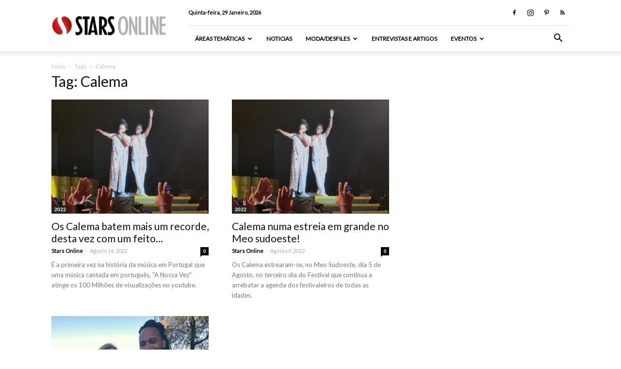

--- FILE ---
content_type: text/html; charset=UTF-8
request_url: https://starsonline.pt/tag/calema/
body_size: 20440
content:
<!doctype html >
<!--[if IE 8]>    <html class="ie8" lang="en"> <![endif]-->
<!--[if IE 9]>    <html class="ie9" lang="en"> <![endif]-->
<!--[if gt IE 8]><!--> <html lang="pt-PT"> <!--<![endif]-->
<head>

<!-- Google Tag Manager -->
<script>(function(w,d,s,l,i){w[l]=w[l]||[];w[l].push({'gtm.start':
new Date().getTime(),event:'gtm.js'});var f=d.getElementsByTagName(s)[0],
j=d.createElement(s),dl=l!='dataLayer'?'&l='+l:'';j.async=true;j.src=
'https://www.googletagmanager.com/gtm.js?id='+i+dl;f.parentNode.insertBefore(j,f);
})(window,document,'script','dataLayer','GTM-TDDDXSF');</script>
<!-- End Google Tag Manager -->

    
    <meta charset="UTF-8" />
    <meta name="viewport" content="width=device-width, initial-scale=1.0">
    <link rel="pingback" href="https://starsonline.pt/xmlrpc.php" />

    <meta name='robots' content='index, follow, max-image-preview:large, max-snippet:-1, max-video-preview:-1' />
<link rel="icon" type="image/png" href="https://starsonline.pt/wp-content/uploads/2015/11/favicon.png">
	<!-- This site is optimized with the Yoast SEO plugin v22.3 - https://yoast.com/wordpress/plugins/seo/ -->
	<title>Arquivo: Calema &#8211; Stars Online</title>
	<meta name="description" content="A plataforma StarsOnline, serviço de conteúdos online é um canal de celebridades actual e de qualidade onde os utilizadores podem encontrar notícias de famosos." />
	<link rel="canonical" href="https://starsonline.pt/tag/calema/" />
	<meta property="og:locale" content="pt_PT" />
	<meta property="og:type" content="article" />
	<meta property="og:title" content="Arquivo: Calema &#8211; Stars Online" />
	<meta property="og:description" content="A plataforma StarsOnline, serviço de conteúdos online é um canal de celebridades actual e de qualidade onde os utilizadores podem encontrar notícias de famosos." />
	<meta property="og:url" content="https://starsonline.pt/tag/calema/" />
	<meta property="og:site_name" content="Stars Online" />
	<meta property="og:image" content="https://starsonline.pt/wp-content/uploads/2015/11/starsonline-share.png" />
	<meta property="og:image:width" content="764" />
	<meta property="og:image:height" content="400" />
	<meta property="og:image:type" content="image/png" />
	<meta name="twitter:card" content="summary_large_image" />
	<script type="application/ld+json" class="yoast-schema-graph">{"@context":"https://schema.org","@graph":[{"@type":"CollectionPage","@id":"https://starsonline.pt/tag/calema/","url":"https://starsonline.pt/tag/calema/","name":"Arquivo: Calema &#8211; Stars Online","isPartOf":{"@id":"https://starsonline.pt/#website"},"primaryImageOfPage":{"@id":"https://starsonline.pt/tag/calema/#primaryimage"},"image":{"@id":"https://starsonline.pt/tag/calema/#primaryimage"},"thumbnailUrl":"https://starsonline.pt/wp-content/uploads/2022/08/CALEMA2A.jpg","description":"A plataforma StarsOnline, serviço de conteúdos online é um canal de celebridades actual e de qualidade onde os utilizadores podem encontrar notícias de famosos.","breadcrumb":{"@id":"https://starsonline.pt/tag/calema/#breadcrumb"},"inLanguage":"pt-PT"},{"@type":"ImageObject","inLanguage":"pt-PT","@id":"https://starsonline.pt/tag/calema/#primaryimage","url":"https://starsonline.pt/wp-content/uploads/2022/08/CALEMA2A.jpg","contentUrl":"https://starsonline.pt/wp-content/uploads/2022/08/CALEMA2A.jpg","width":2252,"height":1460},{"@type":"BreadcrumbList","@id":"https://starsonline.pt/tag/calema/#breadcrumb","itemListElement":[{"@type":"ListItem","position":1,"name":"Home","item":"https://starsonline.pt/"},{"@type":"ListItem","position":2,"name":"Calema"}]},{"@type":"WebSite","@id":"https://starsonline.pt/#website","url":"https://starsonline.pt/","name":"Stars Online","description":"Canal de Famosos","publisher":{"@id":"https://starsonline.pt/#organization"},"potentialAction":[{"@type":"SearchAction","target":{"@type":"EntryPoint","urlTemplate":"https://starsonline.pt/?s={search_term_string}"},"query-input":"required name=search_term_string"}],"inLanguage":"pt-PT"},{"@type":"Organization","@id":"https://starsonline.pt/#organization","name":"StarsOnline","url":"https://starsonline.pt/","logo":{"@type":"ImageObject","inLanguage":"pt-PT","@id":"https://starsonline.pt/#/schema/logo/image/","url":"https://starsonline.pt/wp-content/uploads/2015/11/logo_ret1.png","contentUrl":"https://starsonline.pt/wp-content/uploads/2015/11/logo_ret1.png","width":600,"height":112,"caption":"StarsOnline"},"image":{"@id":"https://starsonline.pt/#/schema/logo/image/"},"sameAs":["https://www.facebook.com/starsonline.pt","https://www.instagram.com/starsonlinept/","https://www.pinterest.com/ptstarsonline/","https://www.youtube.com/c/StarsonlinePt"]}]}</script>
	<!-- / Yoast SEO plugin. -->


<link rel='dns-prefetch' href='//fonts.googleapis.com' />
<link rel="alternate" type="application/rss+xml" title="Stars Online &raquo; Feed" href="https://starsonline.pt/feed/" />
<link rel="alternate" type="application/rss+xml" title="Stars Online &raquo; Feed de comentários" href="https://starsonline.pt/comments/feed/" />
<script type="text/javascript" id="wpp-js" src="https://starsonline.pt/wp-content/plugins/wordpress-popular-posts/assets/js/wpp.min.js?ver=7.2.0" data-sampling="0" data-sampling-rate="100" data-api-url="https://starsonline.pt/wp-json/wordpress-popular-posts" data-post-id="0" data-token="dbb9bb91f4" data-lang="0" data-debug="0"></script>
<link rel="alternate" type="application/rss+xml" title="Feed de etiquetas Stars Online &raquo; Calema" href="https://starsonline.pt/tag/calema/feed/" />
<script type="text/javascript">
/* <![CDATA[ */
window._wpemojiSettings = {"baseUrl":"https:\/\/s.w.org\/images\/core\/emoji\/14.0.0\/72x72\/","ext":".png","svgUrl":"https:\/\/s.w.org\/images\/core\/emoji\/14.0.0\/svg\/","svgExt":".svg","source":{"concatemoji":"https:\/\/starsonline.pt\/wp-includes\/js\/wp-emoji-release.min.js?ver=6.4.7"}};
/*! This file is auto-generated */
!function(i,n){var o,s,e;function c(e){try{var t={supportTests:e,timestamp:(new Date).valueOf()};sessionStorage.setItem(o,JSON.stringify(t))}catch(e){}}function p(e,t,n){e.clearRect(0,0,e.canvas.width,e.canvas.height),e.fillText(t,0,0);var t=new Uint32Array(e.getImageData(0,0,e.canvas.width,e.canvas.height).data),r=(e.clearRect(0,0,e.canvas.width,e.canvas.height),e.fillText(n,0,0),new Uint32Array(e.getImageData(0,0,e.canvas.width,e.canvas.height).data));return t.every(function(e,t){return e===r[t]})}function u(e,t,n){switch(t){case"flag":return n(e,"\ud83c\udff3\ufe0f\u200d\u26a7\ufe0f","\ud83c\udff3\ufe0f\u200b\u26a7\ufe0f")?!1:!n(e,"\ud83c\uddfa\ud83c\uddf3","\ud83c\uddfa\u200b\ud83c\uddf3")&&!n(e,"\ud83c\udff4\udb40\udc67\udb40\udc62\udb40\udc65\udb40\udc6e\udb40\udc67\udb40\udc7f","\ud83c\udff4\u200b\udb40\udc67\u200b\udb40\udc62\u200b\udb40\udc65\u200b\udb40\udc6e\u200b\udb40\udc67\u200b\udb40\udc7f");case"emoji":return!n(e,"\ud83e\udef1\ud83c\udffb\u200d\ud83e\udef2\ud83c\udfff","\ud83e\udef1\ud83c\udffb\u200b\ud83e\udef2\ud83c\udfff")}return!1}function f(e,t,n){var r="undefined"!=typeof WorkerGlobalScope&&self instanceof WorkerGlobalScope?new OffscreenCanvas(300,150):i.createElement("canvas"),a=r.getContext("2d",{willReadFrequently:!0}),o=(a.textBaseline="top",a.font="600 32px Arial",{});return e.forEach(function(e){o[e]=t(a,e,n)}),o}function t(e){var t=i.createElement("script");t.src=e,t.defer=!0,i.head.appendChild(t)}"undefined"!=typeof Promise&&(o="wpEmojiSettingsSupports",s=["flag","emoji"],n.supports={everything:!0,everythingExceptFlag:!0},e=new Promise(function(e){i.addEventListener("DOMContentLoaded",e,{once:!0})}),new Promise(function(t){var n=function(){try{var e=JSON.parse(sessionStorage.getItem(o));if("object"==typeof e&&"number"==typeof e.timestamp&&(new Date).valueOf()<e.timestamp+604800&&"object"==typeof e.supportTests)return e.supportTests}catch(e){}return null}();if(!n){if("undefined"!=typeof Worker&&"undefined"!=typeof OffscreenCanvas&&"undefined"!=typeof URL&&URL.createObjectURL&&"undefined"!=typeof Blob)try{var e="postMessage("+f.toString()+"("+[JSON.stringify(s),u.toString(),p.toString()].join(",")+"));",r=new Blob([e],{type:"text/javascript"}),a=new Worker(URL.createObjectURL(r),{name:"wpTestEmojiSupports"});return void(a.onmessage=function(e){c(n=e.data),a.terminate(),t(n)})}catch(e){}c(n=f(s,u,p))}t(n)}).then(function(e){for(var t in e)n.supports[t]=e[t],n.supports.everything=n.supports.everything&&n.supports[t],"flag"!==t&&(n.supports.everythingExceptFlag=n.supports.everythingExceptFlag&&n.supports[t]);n.supports.everythingExceptFlag=n.supports.everythingExceptFlag&&!n.supports.flag,n.DOMReady=!1,n.readyCallback=function(){n.DOMReady=!0}}).then(function(){return e}).then(function(){var e;n.supports.everything||(n.readyCallback(),(e=n.source||{}).concatemoji?t(e.concatemoji):e.wpemoji&&e.twemoji&&(t(e.twemoji),t(e.wpemoji)))}))}((window,document),window._wpemojiSettings);
/* ]]> */
</script>
<style id='wp-emoji-styles-inline-css' type='text/css'>

	img.wp-smiley, img.emoji {
		display: inline !important;
		border: none !important;
		box-shadow: none !important;
		height: 1em !important;
		width: 1em !important;
		margin: 0 0.07em !important;
		vertical-align: -0.1em !important;
		background: none !important;
		padding: 0 !important;
	}
</style>
<link rel='stylesheet' id='wp-block-library-css' href='https://starsonline.pt/wp-includes/css/dist/block-library/style.min.css?ver=6.4.7' type='text/css' media='all' />
<style id='classic-theme-styles-inline-css' type='text/css'>
/*! This file is auto-generated */
.wp-block-button__link{color:#fff;background-color:#32373c;border-radius:9999px;box-shadow:none;text-decoration:none;padding:calc(.667em + 2px) calc(1.333em + 2px);font-size:1.125em}.wp-block-file__button{background:#32373c;color:#fff;text-decoration:none}
</style>
<style id='global-styles-inline-css' type='text/css'>
body{--wp--preset--color--black: #000000;--wp--preset--color--cyan-bluish-gray: #abb8c3;--wp--preset--color--white: #ffffff;--wp--preset--color--pale-pink: #f78da7;--wp--preset--color--vivid-red: #cf2e2e;--wp--preset--color--luminous-vivid-orange: #ff6900;--wp--preset--color--luminous-vivid-amber: #fcb900;--wp--preset--color--light-green-cyan: #7bdcb5;--wp--preset--color--vivid-green-cyan: #00d084;--wp--preset--color--pale-cyan-blue: #8ed1fc;--wp--preset--color--vivid-cyan-blue: #0693e3;--wp--preset--color--vivid-purple: #9b51e0;--wp--preset--gradient--vivid-cyan-blue-to-vivid-purple: linear-gradient(135deg,rgba(6,147,227,1) 0%,rgb(155,81,224) 100%);--wp--preset--gradient--light-green-cyan-to-vivid-green-cyan: linear-gradient(135deg,rgb(122,220,180) 0%,rgb(0,208,130) 100%);--wp--preset--gradient--luminous-vivid-amber-to-luminous-vivid-orange: linear-gradient(135deg,rgba(252,185,0,1) 0%,rgba(255,105,0,1) 100%);--wp--preset--gradient--luminous-vivid-orange-to-vivid-red: linear-gradient(135deg,rgba(255,105,0,1) 0%,rgb(207,46,46) 100%);--wp--preset--gradient--very-light-gray-to-cyan-bluish-gray: linear-gradient(135deg,rgb(238,238,238) 0%,rgb(169,184,195) 100%);--wp--preset--gradient--cool-to-warm-spectrum: linear-gradient(135deg,rgb(74,234,220) 0%,rgb(151,120,209) 20%,rgb(207,42,186) 40%,rgb(238,44,130) 60%,rgb(251,105,98) 80%,rgb(254,248,76) 100%);--wp--preset--gradient--blush-light-purple: linear-gradient(135deg,rgb(255,206,236) 0%,rgb(152,150,240) 100%);--wp--preset--gradient--blush-bordeaux: linear-gradient(135deg,rgb(254,205,165) 0%,rgb(254,45,45) 50%,rgb(107,0,62) 100%);--wp--preset--gradient--luminous-dusk: linear-gradient(135deg,rgb(255,203,112) 0%,rgb(199,81,192) 50%,rgb(65,88,208) 100%);--wp--preset--gradient--pale-ocean: linear-gradient(135deg,rgb(255,245,203) 0%,rgb(182,227,212) 50%,rgb(51,167,181) 100%);--wp--preset--gradient--electric-grass: linear-gradient(135deg,rgb(202,248,128) 0%,rgb(113,206,126) 100%);--wp--preset--gradient--midnight: linear-gradient(135deg,rgb(2,3,129) 0%,rgb(40,116,252) 100%);--wp--preset--font-size--small: 13px;--wp--preset--font-size--medium: 20px;--wp--preset--font-size--large: 36px;--wp--preset--font-size--x-large: 42px;--wp--preset--spacing--20: 0.44rem;--wp--preset--spacing--30: 0.67rem;--wp--preset--spacing--40: 1rem;--wp--preset--spacing--50: 1.5rem;--wp--preset--spacing--60: 2.25rem;--wp--preset--spacing--70: 3.38rem;--wp--preset--spacing--80: 5.06rem;--wp--preset--shadow--natural: 6px 6px 9px rgba(0, 0, 0, 0.2);--wp--preset--shadow--deep: 12px 12px 50px rgba(0, 0, 0, 0.4);--wp--preset--shadow--sharp: 6px 6px 0px rgba(0, 0, 0, 0.2);--wp--preset--shadow--outlined: 6px 6px 0px -3px rgba(255, 255, 255, 1), 6px 6px rgba(0, 0, 0, 1);--wp--preset--shadow--crisp: 6px 6px 0px rgba(0, 0, 0, 1);}:where(.is-layout-flex){gap: 0.5em;}:where(.is-layout-grid){gap: 0.5em;}body .is-layout-flow > .alignleft{float: left;margin-inline-start: 0;margin-inline-end: 2em;}body .is-layout-flow > .alignright{float: right;margin-inline-start: 2em;margin-inline-end: 0;}body .is-layout-flow > .aligncenter{margin-left: auto !important;margin-right: auto !important;}body .is-layout-constrained > .alignleft{float: left;margin-inline-start: 0;margin-inline-end: 2em;}body .is-layout-constrained > .alignright{float: right;margin-inline-start: 2em;margin-inline-end: 0;}body .is-layout-constrained > .aligncenter{margin-left: auto !important;margin-right: auto !important;}body .is-layout-constrained > :where(:not(.alignleft):not(.alignright):not(.alignfull)){max-width: var(--wp--style--global--content-size);margin-left: auto !important;margin-right: auto !important;}body .is-layout-constrained > .alignwide{max-width: var(--wp--style--global--wide-size);}body .is-layout-flex{display: flex;}body .is-layout-flex{flex-wrap: wrap;align-items: center;}body .is-layout-flex > *{margin: 0;}body .is-layout-grid{display: grid;}body .is-layout-grid > *{margin: 0;}:where(.wp-block-columns.is-layout-flex){gap: 2em;}:where(.wp-block-columns.is-layout-grid){gap: 2em;}:where(.wp-block-post-template.is-layout-flex){gap: 1.25em;}:where(.wp-block-post-template.is-layout-grid){gap: 1.25em;}.has-black-color{color: var(--wp--preset--color--black) !important;}.has-cyan-bluish-gray-color{color: var(--wp--preset--color--cyan-bluish-gray) !important;}.has-white-color{color: var(--wp--preset--color--white) !important;}.has-pale-pink-color{color: var(--wp--preset--color--pale-pink) !important;}.has-vivid-red-color{color: var(--wp--preset--color--vivid-red) !important;}.has-luminous-vivid-orange-color{color: var(--wp--preset--color--luminous-vivid-orange) !important;}.has-luminous-vivid-amber-color{color: var(--wp--preset--color--luminous-vivid-amber) !important;}.has-light-green-cyan-color{color: var(--wp--preset--color--light-green-cyan) !important;}.has-vivid-green-cyan-color{color: var(--wp--preset--color--vivid-green-cyan) !important;}.has-pale-cyan-blue-color{color: var(--wp--preset--color--pale-cyan-blue) !important;}.has-vivid-cyan-blue-color{color: var(--wp--preset--color--vivid-cyan-blue) !important;}.has-vivid-purple-color{color: var(--wp--preset--color--vivid-purple) !important;}.has-black-background-color{background-color: var(--wp--preset--color--black) !important;}.has-cyan-bluish-gray-background-color{background-color: var(--wp--preset--color--cyan-bluish-gray) !important;}.has-white-background-color{background-color: var(--wp--preset--color--white) !important;}.has-pale-pink-background-color{background-color: var(--wp--preset--color--pale-pink) !important;}.has-vivid-red-background-color{background-color: var(--wp--preset--color--vivid-red) !important;}.has-luminous-vivid-orange-background-color{background-color: var(--wp--preset--color--luminous-vivid-orange) !important;}.has-luminous-vivid-amber-background-color{background-color: var(--wp--preset--color--luminous-vivid-amber) !important;}.has-light-green-cyan-background-color{background-color: var(--wp--preset--color--light-green-cyan) !important;}.has-vivid-green-cyan-background-color{background-color: var(--wp--preset--color--vivid-green-cyan) !important;}.has-pale-cyan-blue-background-color{background-color: var(--wp--preset--color--pale-cyan-blue) !important;}.has-vivid-cyan-blue-background-color{background-color: var(--wp--preset--color--vivid-cyan-blue) !important;}.has-vivid-purple-background-color{background-color: var(--wp--preset--color--vivid-purple) !important;}.has-black-border-color{border-color: var(--wp--preset--color--black) !important;}.has-cyan-bluish-gray-border-color{border-color: var(--wp--preset--color--cyan-bluish-gray) !important;}.has-white-border-color{border-color: var(--wp--preset--color--white) !important;}.has-pale-pink-border-color{border-color: var(--wp--preset--color--pale-pink) !important;}.has-vivid-red-border-color{border-color: var(--wp--preset--color--vivid-red) !important;}.has-luminous-vivid-orange-border-color{border-color: var(--wp--preset--color--luminous-vivid-orange) !important;}.has-luminous-vivid-amber-border-color{border-color: var(--wp--preset--color--luminous-vivid-amber) !important;}.has-light-green-cyan-border-color{border-color: var(--wp--preset--color--light-green-cyan) !important;}.has-vivid-green-cyan-border-color{border-color: var(--wp--preset--color--vivid-green-cyan) !important;}.has-pale-cyan-blue-border-color{border-color: var(--wp--preset--color--pale-cyan-blue) !important;}.has-vivid-cyan-blue-border-color{border-color: var(--wp--preset--color--vivid-cyan-blue) !important;}.has-vivid-purple-border-color{border-color: var(--wp--preset--color--vivid-purple) !important;}.has-vivid-cyan-blue-to-vivid-purple-gradient-background{background: var(--wp--preset--gradient--vivid-cyan-blue-to-vivid-purple) !important;}.has-light-green-cyan-to-vivid-green-cyan-gradient-background{background: var(--wp--preset--gradient--light-green-cyan-to-vivid-green-cyan) !important;}.has-luminous-vivid-amber-to-luminous-vivid-orange-gradient-background{background: var(--wp--preset--gradient--luminous-vivid-amber-to-luminous-vivid-orange) !important;}.has-luminous-vivid-orange-to-vivid-red-gradient-background{background: var(--wp--preset--gradient--luminous-vivid-orange-to-vivid-red) !important;}.has-very-light-gray-to-cyan-bluish-gray-gradient-background{background: var(--wp--preset--gradient--very-light-gray-to-cyan-bluish-gray) !important;}.has-cool-to-warm-spectrum-gradient-background{background: var(--wp--preset--gradient--cool-to-warm-spectrum) !important;}.has-blush-light-purple-gradient-background{background: var(--wp--preset--gradient--blush-light-purple) !important;}.has-blush-bordeaux-gradient-background{background: var(--wp--preset--gradient--blush-bordeaux) !important;}.has-luminous-dusk-gradient-background{background: var(--wp--preset--gradient--luminous-dusk) !important;}.has-pale-ocean-gradient-background{background: var(--wp--preset--gradient--pale-ocean) !important;}.has-electric-grass-gradient-background{background: var(--wp--preset--gradient--electric-grass) !important;}.has-midnight-gradient-background{background: var(--wp--preset--gradient--midnight) !important;}.has-small-font-size{font-size: var(--wp--preset--font-size--small) !important;}.has-medium-font-size{font-size: var(--wp--preset--font-size--medium) !important;}.has-large-font-size{font-size: var(--wp--preset--font-size--large) !important;}.has-x-large-font-size{font-size: var(--wp--preset--font-size--x-large) !important;}
.wp-block-navigation a:where(:not(.wp-element-button)){color: inherit;}
:where(.wp-block-post-template.is-layout-flex){gap: 1.25em;}:where(.wp-block-post-template.is-layout-grid){gap: 1.25em;}
:where(.wp-block-columns.is-layout-flex){gap: 2em;}:where(.wp-block-columns.is-layout-grid){gap: 2em;}
.wp-block-pullquote{font-size: 1.5em;line-height: 1.6;}
</style>
<link rel='stylesheet' id='contact-form-7-css' href='https://starsonline.pt/wp-content/plugins/contact-form-7/includes/css/styles.css?ver=5.9.2' type='text/css' media='all' />
<link rel='stylesheet' id='rs-plugin-settings-css' href='https://starsonline.pt/wp-content/plugins/revslider/public/assets/css/settings.css?ver=5.4.6.3.1' type='text/css' media='all' />
<style id='rs-plugin-settings-inline-css' type='text/css'>
.tp-caption a{color:#ff7302;text-shadow:none;-webkit-transition:all 0.2s ease-out;-moz-transition:all 0.2s ease-out;-o-transition:all 0.2s ease-out;-ms-transition:all 0.2s ease-out}.tp-caption a:hover{color:#ffa902}
</style>
<link rel='stylesheet' id='wordpress-popular-posts-css-css' href='https://starsonline.pt/wp-content/plugins/wordpress-popular-posts/assets/css/wpp.css?ver=7.2.0' type='text/css' media='all' />
<link rel='stylesheet' id='google-fonts-style-css' href='https://fonts.googleapis.com/css?family=Lato%3A400%7COpen+Sans%3A300italic%2C400%2C400italic%2C600%2C600italic%2C700%7CRoboto%3A300%2C400%2C400italic%2C500%2C500italic%2C700%2C900&#038;ver=8.6' type='text/css' media='all' />
<style id='akismet-widget-style-inline-css' type='text/css'>

			.a-stats {
				--akismet-color-mid-green: #357b49;
				--akismet-color-white: #fff;
				--akismet-color-light-grey: #f6f7f7;

				max-width: 350px;
				width: auto;
			}

			.a-stats * {
				all: unset;
				box-sizing: border-box;
			}

			.a-stats strong {
				font-weight: 600;
			}

			.a-stats a.a-stats__link,
			.a-stats a.a-stats__link:visited,
			.a-stats a.a-stats__link:active {
				background: var(--akismet-color-mid-green);
				border: none;
				box-shadow: none;
				border-radius: 8px;
				color: var(--akismet-color-white);
				cursor: pointer;
				display: block;
				font-family: -apple-system, BlinkMacSystemFont, 'Segoe UI', 'Roboto', 'Oxygen-Sans', 'Ubuntu', 'Cantarell', 'Helvetica Neue', sans-serif;
				font-weight: 500;
				padding: 12px;
				text-align: center;
				text-decoration: none;
				transition: all 0.2s ease;
			}

			/* Extra specificity to deal with TwentyTwentyOne focus style */
			.widget .a-stats a.a-stats__link:focus {
				background: var(--akismet-color-mid-green);
				color: var(--akismet-color-white);
				text-decoration: none;
			}

			.a-stats a.a-stats__link:hover {
				filter: brightness(110%);
				box-shadow: 0 4px 12px rgba(0, 0, 0, 0.06), 0 0 2px rgba(0, 0, 0, 0.16);
			}

			.a-stats .count {
				color: var(--akismet-color-white);
				display: block;
				font-size: 1.5em;
				line-height: 1.4;
				padding: 0 13px;
				white-space: nowrap;
			}
		
</style>
<link rel='stylesheet' id='js_composer_front-css' href='https://starsonline.pt/wp-content/plugins/js_composer/assets/css/js_composer.min.css?ver=5.4.5' type='text/css' media='all' />
<link rel='stylesheet' id='td-theme-css' href='https://starsonline.pt/wp-content/themes/StarsOnline/style.css?ver=8.6' type='text/css' media='all' />
<link rel='stylesheet' id='td-theme-child-css' href='https://starsonline.pt/wp-content/themes/StarsOnline-child/style.css?ver=8.6c' type='text/css' media='all' />
<script type="text/javascript" src="https://starsonline.pt/wp-includes/js/jquery/jquery.min.js?ver=3.7.1" id="jquery-core-js"></script>
<script type="text/javascript" src="https://starsonline.pt/wp-includes/js/jquery/jquery-migrate.min.js?ver=3.4.1" id="jquery-migrate-js"></script>
<script type="text/javascript" src="https://starsonline.pt/wp-content/plugins/revslider/public/assets/js/jquery.themepunch.tools.min.js?ver=5.4.6.3.1" id="tp-tools-js"></script>
<script type="text/javascript" src="https://starsonline.pt/wp-content/plugins/revslider/public/assets/js/jquery.themepunch.revolution.min.js?ver=5.4.6.3.1" id="revmin-js"></script>
<link rel="https://api.w.org/" href="https://starsonline.pt/wp-json/" /><link rel="alternate" type="application/json" href="https://starsonline.pt/wp-json/wp/v2/tags/7186" /><link rel="EditURI" type="application/rsd+xml" title="RSD" href="https://starsonline.pt/xmlrpc.php?rsd" />
<meta name="generator" content="WordPress 6.4.7" />
            <style id="wpp-loading-animation-styles">@-webkit-keyframes bgslide{from{background-position-x:0}to{background-position-x:-200%}}@keyframes bgslide{from{background-position-x:0}to{background-position-x:-200%}}.wpp-widget-block-placeholder,.wpp-shortcode-placeholder{margin:0 auto;width:60px;height:3px;background:#dd3737;background:linear-gradient(90deg,#dd3737 0%,#571313 10%,#dd3737 100%);background-size:200% auto;border-radius:3px;-webkit-animation:bgslide 1s infinite linear;animation:bgslide 1s infinite linear}</style>
            <!--[if lt IE 9]><script src="https://html5shim.googlecode.com/svn/trunk/html5.js"></script><![endif]-->
    <meta name="generator" content="Powered by WPBakery Page Builder - drag and drop page builder for WordPress."/>
<!--[if lte IE 9]><link rel="stylesheet" type="text/css" href="https://starsonline.pt/wp-content/plugins/js_composer/assets/css/vc_lte_ie9.min.css" media="screen"><![endif]--><meta name="generator" content="Powered by Slider Revolution 5.4.6.3.1 - responsive, Mobile-Friendly Slider Plugin for WordPress with comfortable drag and drop interface." />

<!-- JS generated by theme -->

<script>
    
    

	    var tdBlocksArray = []; //here we store all the items for the current page

	    //td_block class - each ajax block uses a object of this class for requests
	    function tdBlock() {
		    this.id = '';
		    this.block_type = 1; //block type id (1-234 etc)
		    this.atts = '';
		    this.td_column_number = '';
		    this.td_current_page = 1; //
		    this.post_count = 0; //from wp
		    this.found_posts = 0; //from wp
		    this.max_num_pages = 0; //from wp
		    this.td_filter_value = ''; //current live filter value
		    this.is_ajax_running = false;
		    this.td_user_action = ''; // load more or infinite loader (used by the animation)
		    this.header_color = '';
		    this.ajax_pagination_infinite_stop = ''; //show load more at page x
	    }


        // td_js_generator - mini detector
        (function(){
            var htmlTag = document.getElementsByTagName("html")[0];

	        if ( navigator.userAgent.indexOf("MSIE 10.0") > -1 ) {
                htmlTag.className += ' ie10';
            }

            if ( !!navigator.userAgent.match(/Trident.*rv\:11\./) ) {
                htmlTag.className += ' ie11';
            }

	        if ( navigator.userAgent.indexOf("Edge") > -1 ) {
                htmlTag.className += ' ieEdge';
            }

            if ( /(iPad|iPhone|iPod)/g.test(navigator.userAgent) ) {
                htmlTag.className += ' td-md-is-ios';
            }

            var user_agent = navigator.userAgent.toLowerCase();
            if ( user_agent.indexOf("android") > -1 ) {
                htmlTag.className += ' td-md-is-android';
            }

            if ( -1 !== navigator.userAgent.indexOf('Mac OS X')  ) {
                htmlTag.className += ' td-md-is-os-x';
            }

            if ( /chrom(e|ium)/.test(navigator.userAgent.toLowerCase()) ) {
               htmlTag.className += ' td-md-is-chrome';
            }

            if ( -1 !== navigator.userAgent.indexOf('Firefox') ) {
                htmlTag.className += ' td-md-is-firefox';
            }

            if ( -1 !== navigator.userAgent.indexOf('Safari') && -1 === navigator.userAgent.indexOf('Chrome') ) {
                htmlTag.className += ' td-md-is-safari';
            }

            if( -1 !== navigator.userAgent.indexOf('IEMobile') ){
                htmlTag.className += ' td-md-is-iemobile';
            }

        })();




        var tdLocalCache = {};

        ( function () {
            "use strict";

            tdLocalCache = {
                data: {},
                remove: function (resource_id) {
                    delete tdLocalCache.data[resource_id];
                },
                exist: function (resource_id) {
                    return tdLocalCache.data.hasOwnProperty(resource_id) && tdLocalCache.data[resource_id] !== null;
                },
                get: function (resource_id) {
                    return tdLocalCache.data[resource_id];
                },
                set: function (resource_id, cachedData) {
                    tdLocalCache.remove(resource_id);
                    tdLocalCache.data[resource_id] = cachedData;
                }
            };
        })();

    
    
var td_viewport_interval_list=[{"limitBottom":767,"sidebarWidth":228},{"limitBottom":1018,"sidebarWidth":300},{"limitBottom":1140,"sidebarWidth":324}];
var td_animation_stack_effect="type0";
var tds_animation_stack=true;
var td_animation_stack_specific_selectors=".entry-thumb, img";
var td_animation_stack_general_selectors=".td-animation-stack img, .td-animation-stack .entry-thumb, .post img";
var td_ajax_url="https:\/\/starsonline.pt\/wp-admin\/admin-ajax.php?td_theme_name=Newspaper&v=8.6";
var td_get_template_directory_uri="https:\/\/starsonline.pt\/wp-content\/themes\/StarsOnline";
var tds_snap_menu="snap";
var tds_logo_on_sticky="show_header_logo";
var tds_header_style="8";
var td_please_wait="Por favor, aguarde...";
var td_email_user_pass_incorrect="Usu\u00e1rio ou senha incorretos!";
var td_email_user_incorrect="Email ou nome usu\u00e1rio incorretos!";
var td_email_incorrect="Email incorreto!";
var tds_more_articles_on_post_enable="";
var tds_more_articles_on_post_time_to_wait="";
var tds_more_articles_on_post_pages_distance_from_top=0;
var tds_theme_color_site_wide="#e0003b";
var tds_smart_sidebar="enabled";
var tdThemeName="Newspaper";
var td_magnific_popup_translation_tPrev="Anterior (Seta a esquerda )";
var td_magnific_popup_translation_tNext="Avan\u00e7ar (Seta a direita)";
var td_magnific_popup_translation_tCounter="%curr% de %total%";
var td_magnific_popup_translation_ajax_tError="O conte\u00fado de %url% n\u00e3o p\u00f4de ser carregado.";
var td_magnific_popup_translation_image_tError="A imagem #%curr% n\u00e3o pode ser carregada.";
var tdDateNamesI18n={"month_names":["Janeiro","Fevereiro","Mar\u00e7o","Abril","Maio","Junho","Julho","Agosto","Setembro","Outubro","Novembro","Dezembro"],"month_names_short":["Jan","Fev","Mar","Abr","Mai","Jun","Jul","Ago","Set","Out","Nov","Dez"],"day_names":["Domingo","Segunda-feira","Ter\u00e7a-feira","Quarta-feira","Quinta-feira","Sexta-feira","S\u00e1bado"],"day_names_short":["Dom","Seg","Ter","Qua","Qui","Sex","S\u00e1b"]};
var td_ad_background_click_link="";
var td_ad_background_click_target="";
</script>

<script type="application/ld+json">
                        {
                            "@context": "http://schema.org",
                            "@type": "BreadcrumbList",
                            "itemListElement": [{
                            "@type": "ListItem",
                            "position": 1,
                                "item": {
                                "@type": "WebSite",
                                "@id": "https://starsonline.pt/",
                                "name": "Inicio"                                               
                            }
                        },{
                            "@type": "ListItem",
                            "position": 2,
                                "item": {
                                "@type": "WebPage",
                                "@id": "https://starsonline.pt/tag/calema/",
                                "name": "Calema"
                            }
                        }    ]
                        }
                       </script><script type="text/javascript">function setREVStartSize(e){
				try{ var i=jQuery(window).width(),t=9999,r=0,n=0,l=0,f=0,s=0,h=0;					
					if(e.responsiveLevels&&(jQuery.each(e.responsiveLevels,function(e,f){f>i&&(t=r=f,l=e),i>f&&f>r&&(r=f,n=e)}),t>r&&(l=n)),f=e.gridheight[l]||e.gridheight[0]||e.gridheight,s=e.gridwidth[l]||e.gridwidth[0]||e.gridwidth,h=i/s,h=h>1?1:h,f=Math.round(h*f),"fullscreen"==e.sliderLayout){var u=(e.c.width(),jQuery(window).height());if(void 0!=e.fullScreenOffsetContainer){var c=e.fullScreenOffsetContainer.split(",");if (c) jQuery.each(c,function(e,i){u=jQuery(i).length>0?u-jQuery(i).outerHeight(!0):u}),e.fullScreenOffset.split("%").length>1&&void 0!=e.fullScreenOffset&&e.fullScreenOffset.length>0?u-=jQuery(window).height()*parseInt(e.fullScreenOffset,0)/100:void 0!=e.fullScreenOffset&&e.fullScreenOffset.length>0&&(u-=parseInt(e.fullScreenOffset,0))}f=u}else void 0!=e.minHeight&&f<e.minHeight&&(f=e.minHeight);e.c.closest(".rev_slider_wrapper").css({height:f})					
				}catch(d){console.log("Failure at Presize of Slider:"+d)}
			};</script>
<noscript><style type="text/css"> .wpb_animate_when_almost_visible { opacity: 1; }</style></noscript>
    <!-- Google Analytics -->
    <script>
    (function(i,s,o,g,r,a,m){i['GoogleAnalyticsObject']=r;i[r]=i[r]||function(){
    (i[r].q=i[r].q||[]).push(arguments)},i[r].l=1*new Date();a=s.createElement(o),
    m=s.getElementsByTagName(o)[0];a.async=1;a.src=g;m.parentNode.insertBefore(a,m)
    })(window,document,'script','https://www.google-analytics.com/analytics.js','ga');

    ga('create', 'UA-27118182-1', 'auto');
    ga('send', 'pageview');
    </script>
    <!-- End Google Analytics -->

    <script>
    var a = document.getElementsByTagName('a');
    for(i = 0; i < a.length; i++){
        if (a[i].href.indexOf(location.host) == -1 && a[i].href.match(/^http:\/\//i)){
            a[i].onclick = function(){
                ga('send', 'event', {
                    eventCategory: 'pestana',
                    eventAction: 'click',
                    eventLabel: this.href.replace(/^http:\/\//i, '')
                });
            }
        }
    }
    </script>

    <script>
    var a = document.getElementsByTagName('a');
    for(i = 0; i < a.length; i++){
        if (a[i].href.indexOf(location.host) == -1 && a[i].href.match(/^http:\/\//i)){
            a[i].onclick = function(){
                ga('send', 'event', {
                    eventCategory: 'outgoing_links',
                    eventAction: 'click',
                    eventLabel: this.href.replace(/^http:\/\//i, '')
                });
            }
        }
    }
    </script>

</head>

<body class="archive tag tag-calema tag-7186 global-block-template-1 wpb-js-composer js-comp-ver-5.4.5 vc_responsive td-animation-stack-type0 td-full-layout" itemscope="itemscope" itemtype="https://schema.org/WebPage">

<!-- Google Tag Manager (noscript) -->
<noscript><iframe src="https://www.googletagmanager.com/ns.html?id=GTM-TDDDXSF" height="0" width="0" style="display:none;visibility:hidden"></iframe></noscript>
<!-- End Google Tag Manager (noscript) -->

        <div class="td-scroll-up"><i class="td-icon-menu-up"></i></div>

    <div class="td-menu-background"></div>
<div id="td-mobile-nav">
    <div class="td-mobile-container">
        <!-- mobile menu top section -->
        <div class="td-menu-socials-wrap">
            <!-- socials -->
            <div class="td-menu-socials">
                
        <span class="td-social-icon-wrap">
            <a target="_blank" href="https://www.facebook.com/starsonline.pt" title="Facebook">
                <i class="td-icon-font td-icon-facebook"></i>
            </a>
        </span>
        <span class="td-social-icon-wrap">
            <a target="_blank" href="https://www.instagram.com/starsonlinept" title="Instagram">
                <i class="td-icon-font td-icon-instagram"></i>
            </a>
        </span>
        <span class="td-social-icon-wrap">
            <a target="_blank" href="https://www.pinterest.com/ptstarsonline/" title="Pinterest">
                <i class="td-icon-font td-icon-pinterest"></i>
            </a>
        </span>
        <span class="td-social-icon-wrap">
            <a target="_blank" href="http://starsonline.pt/index.php/rss" title="RSS">
                <i class="td-icon-font td-icon-rss"></i>
            </a>
        </span>            </div>
            <!-- close button -->
            <div class="td-mobile-close">
                <a href="#"><i class="td-icon-close-mobile"></i></a>
            </div>
        </div>

        <!-- login section -->
        
        <!-- menu section -->
        <div class="td-mobile-content">
            <div class="menu-barra-container"><ul id="menu-barra" class="td-mobile-main-menu"><li id="menu-item-167377" class="menu-item menu-item-type-taxonomy menu-item-object-category menu-item-has-children menu-item-first menu-item-167377"><a href="https://starsonline.pt/category/temas/">Áreas Temáticas<i class="td-icon-menu-right td-element-after"></i></a>
<ul class="sub-menu">
	<li id="menu-item-167379" class="menu-item menu-item-type-taxonomy menu-item-object-category menu-item-167379"><a href="https://starsonline.pt/category/temas/cinema/">Cinema</a></li>
	<li id="menu-item-167380" class="menu-item menu-item-type-taxonomy menu-item-object-category menu-item-167380"><a href="https://starsonline.pt/category/temas/televisao/">Televisão</a></li>
	<li id="menu-item-167381" class="menu-item menu-item-type-taxonomy menu-item-object-category menu-item-167381"><a href="https://starsonline.pt/category/temas/teatro/">Teatro</a></li>
	<li id="menu-item-167382" class="menu-item menu-item-type-taxonomy menu-item-object-category menu-item-167382"><a href="https://starsonline.pt/category/temas/musica/">Música</a></li>
	<li id="menu-item-167388" class="menu-item menu-item-type-taxonomy menu-item-object-category menu-item-167388"><a href="https://starsonline.pt/category/temas/moda/">Moda</a></li>
	<li id="menu-item-167383" class="menu-item menu-item-type-taxonomy menu-item-object-category menu-item-167383"><a href="https://starsonline.pt/category/temas/lifestyle/">Lifestyle</a></li>
	<li id="menu-item-167384" class="menu-item menu-item-type-taxonomy menu-item-object-category menu-item-167384"><a href="https://starsonline.pt/category/temas/internacional/">Internacional</a></li>
</ul>
</li>
<li id="menu-item-167375" class="menu-item menu-item-type-taxonomy menu-item-object-category menu-item-167375"><a href="https://starsonline.pt/category/noticias/">Noticias</a></li>
<li id="menu-item-167376" class="menu-item menu-item-type-taxonomy menu-item-object-category menu-item-has-children menu-item-167376"><a href="https://starsonline.pt/category/temas/moda/">Moda/Desfiles<i class="td-icon-menu-right td-element-after"></i></a>
<ul class="sub-menu">
	<li id="menu-item-171307" class="menu-item menu-item-type-taxonomy menu-item-object-category menu-item-171307"><a href="https://starsonline.pt/category/especiais/modalisboa-base/">ModaLisboa Base</a></li>
	<li id="menu-item-167385" class="menu-item menu-item-type-taxonomy menu-item-object-category menu-item-167385"><a href="https://starsonline.pt/category/especiais/modalisboa-capital/">ModaLisboa Capital</a></li>
	<li id="menu-item-167386" class="menu-item menu-item-type-taxonomy menu-item-object-category menu-item-167386"><a href="https://starsonline.pt/category/especiais/modalisboa-singular/">ModaLisboa Singular</a></li>
	<li id="menu-item-167387" class="menu-item menu-item-type-taxonomy menu-item-object-category menu-item-167387"><a href="https://starsonline.pt/category/especiais/modalisboa-for-good/">ModaLisboa For Good</a></li>
</ul>
</li>
<li id="menu-item-167378" class="menu-item menu-item-type-taxonomy menu-item-object-category menu-item-167378"><a href="https://starsonline.pt/category/entrevistas-e-artigos/">Entrevistas e artigos</a></li>
<li id="menu-item-167374" class="menu-item menu-item-type-taxonomy menu-item-object-category menu-item-has-children menu-item-167374"><a href="https://starsonline.pt/category/eventos/">Eventos<i class="td-icon-menu-right td-element-after"></i></a>
<ul class="sub-menu">
	<li id="menu-item-172823" class="menu-item menu-item-type-taxonomy menu-item-object-category menu-item-has-children menu-item-172823"><a href="https://starsonline.pt/category/2026/">2026<i class="td-icon-menu-right td-element-after"></i></a>
	<ul class="sub-menu">
		<li id="menu-item-172828" class="menu-item menu-item-type-taxonomy menu-item-object-category menu-item-172828"><a href="https://starsonline.pt/category/2026/janeiro/">Janeiro</a></li>
	</ul>
</li>
	<li id="menu-item-167398" class="menu-item menu-item-type-taxonomy menu-item-object-category menu-item-has-children menu-item-167398"><a href="https://starsonline.pt/category/2025/">2025<i class="td-icon-menu-right td-element-after"></i></a>
	<ul class="sub-menu">
		<li id="menu-item-172827" class="menu-item menu-item-type-taxonomy menu-item-object-category menu-item-172827"><a href="https://starsonline.pt/category/2025/dezembro-2025/">Dezembro 2025</a></li>
		<li id="menu-item-172826" class="menu-item menu-item-type-taxonomy menu-item-object-category menu-item-172826"><a href="https://starsonline.pt/category/2025/novembro-2025/">Novembro 2025</a></li>
		<li id="menu-item-172825" class="menu-item menu-item-type-taxonomy menu-item-object-category menu-item-172825"><a href="https://starsonline.pt/category/2025/outubro-2025/">Outubro 2025</a></li>
		<li id="menu-item-170976" class="menu-item menu-item-type-taxonomy menu-item-object-category menu-item-170976"><a href="https://starsonline.pt/category/2025/setembro-2025/">Setembro 2025</a></li>
		<li id="menu-item-172824" class="menu-item menu-item-type-taxonomy menu-item-object-category menu-item-172824"><a href="https://starsonline.pt/category/2025/agosto-2025/">Agosto 2025</a></li>
		<li id="menu-item-169567" class="menu-item menu-item-type-taxonomy menu-item-object-category menu-item-169567"><a href="https://starsonline.pt/category/2025/julho-2025/">Julho 2025</a></li>
		<li id="menu-item-168650" class="menu-item menu-item-type-taxonomy menu-item-object-category menu-item-168650"><a href="https://starsonline.pt/category/2025/junho-2025/">Junho 2025</a></li>
		<li id="menu-item-168649" class="menu-item menu-item-type-taxonomy menu-item-object-category menu-item-168649"><a href="https://starsonline.pt/category/2025/maio-2025/">Maio 2025</a></li>
		<li id="menu-item-167399" class="menu-item menu-item-type-taxonomy menu-item-object-category menu-item-167399"><a href="https://starsonline.pt/category/2025/abril-2025/">Abril 2025</a></li>
		<li id="menu-item-167402" class="menu-item menu-item-type-taxonomy menu-item-object-category menu-item-167402"><a href="https://starsonline.pt/category/2025/marco-2025/">Março 2025</a></li>
		<li id="menu-item-167400" class="menu-item menu-item-type-taxonomy menu-item-object-category menu-item-167400"><a href="https://starsonline.pt/category/2025/fevereiro-2025/">Fevereiro 2025</a></li>
	</ul>
</li>
	<li id="menu-item-167397" class="menu-item menu-item-type-taxonomy menu-item-object-category menu-item-167397"><a href="https://starsonline.pt/category/2024/">2024</a></li>
	<li id="menu-item-167396" class="menu-item menu-item-type-taxonomy menu-item-object-category menu-item-167396"><a href="https://starsonline.pt/category/2023/">2023</a></li>
	<li id="menu-item-167395" class="menu-item menu-item-type-taxonomy menu-item-object-category menu-item-167395"><a href="https://starsonline.pt/category/2022/">2022</a></li>
	<li id="menu-item-167390" class="menu-item menu-item-type-taxonomy menu-item-object-category menu-item-167390"><a href="https://starsonline.pt/category/2021/">2021</a></li>
	<li id="menu-item-167391" class="menu-item menu-item-type-taxonomy menu-item-object-category menu-item-167391"><a href="https://starsonline.pt/category/2020/">2020</a></li>
	<li id="menu-item-167392" class="menu-item menu-item-type-taxonomy menu-item-object-category menu-item-167392"><a href="https://starsonline.pt/category/2019/">2019</a></li>
	<li id="menu-item-167389" class="menu-item menu-item-type-taxonomy menu-item-object-category menu-item-167389"><a href="https://starsonline.pt/category/2018/">2018</a></li>
	<li id="menu-item-167394" class="menu-item menu-item-type-taxonomy menu-item-object-category menu-item-167394"><a href="https://starsonline.pt/category/2017/">2017</a></li>
	<li id="menu-item-167393" class="menu-item menu-item-type-taxonomy menu-item-object-category menu-item-167393"><a href="https://starsonline.pt/category/2016/">2016</a></li>
</ul>
</li>
</ul></div>        </div>
    </div>

    <!-- register/login section -->
    </div>    <div class="td-search-background"></div>
<div class="td-search-wrap-mob">
	<div class="td-drop-down-search" aria-labelledby="td-header-search-button">
		<form method="get" class="td-search-form" action="https://starsonline.pt/">
			<!-- close button -->
			<div class="td-search-close">
				<a href="#"><i class="td-icon-close-mobile"></i></a>
			</div>
			<div role="search" class="td-search-input">
				<span>Pesquisa</span>
				<input id="td-header-search-mob" type="text" value="" name="s" autocomplete="off" />
			</div>
		</form>
		<div id="td-aj-search-mob"></div>
	</div>
</div>

    <div id="td-outer-wrap" class="td-theme-wrap">
    
        <!--
Header style 8
-->


<div class="td-header-wrap td-header-style-8 ">
    
    <div class="td-container ">
        <div class="td-header-sp-logo">
                    <a class="td-main-logo" href="https://starsonline.pt/">
            <img class="td-retina-data" data-retina="https://starsonline.pt/wp-content/uploads/2015/11/logo_ret1.png" src="https://starsonline.pt/wp-content/uploads/2015/11/logo1.png" alt="Stars Online" title="Stars Online"/>
            <span class="td-visual-hidden">Stars Online</span>
        </a>
            </div>
    </div>
    <div class="td-header-top-menu-full td-container-wrap ">
        <div class="td-container">
            <div class="td-header-row td-header-top-menu">
                
    <div class="top-bar-style-1">
        
<div class="td-header-sp-top-menu">


	        <div class="td_data_time">
            <div >

                Quinta-feira, 29 Janeiro, 2026
            </div>
        </div>
    </div>
        <div class="td-header-sp-top-widget">
    
    
        
        <span class="td-social-icon-wrap">
            <a target="_blank" href="https://www.facebook.com/starsonline.pt" title="Facebook">
                <i class="td-icon-font td-icon-facebook"></i>
            </a>
        </span>
        <span class="td-social-icon-wrap">
            <a target="_blank" href="https://www.instagram.com/starsonlinept" title="Instagram">
                <i class="td-icon-font td-icon-instagram"></i>
            </a>
        </span>
        <span class="td-social-icon-wrap">
            <a target="_blank" href="https://www.pinterest.com/ptstarsonline/" title="Pinterest">
                <i class="td-icon-font td-icon-pinterest"></i>
            </a>
        </span>
        <span class="td-social-icon-wrap">
            <a target="_blank" href="http://starsonline.pt/index.php/rss" title="RSS">
                <i class="td-icon-font td-icon-rss"></i>
            </a>
        </span>    </div>    </div>

<!-- LOGIN MODAL -->
            </div>
        </div>
    </div>
    <div class="td-header-menu-wrap-full td-container-wrap ">
        
        <div class="td-header-menu-wrap td-header-gradient ">
            <div class="td-container">
                <div class="td-header-row td-header-main-menu">
                    <div id="td-header-menu" role="navigation">
    <div id="td-top-mobile-toggle"><a href="#"><i class="td-icon-font td-icon-mobile"></i></a></div>
    <div class="td-main-menu-logo td-logo-in-header">
        		<a class="td-mobile-logo td-sticky-header" href="https://starsonline.pt/">
			<img class="td-retina-data" data-retina="https://starsonline.pt/wp-content/uploads/2015/11/logo1.png" src="https://starsonline.pt/wp-content/uploads/2015/11/logo_m.png" alt="Stars Online" title="Stars Online"/>
		</a>
			<a class="td-header-logo td-sticky-header" href="https://starsonline.pt/">
			<img class="td-retina-data" data-retina="https://starsonline.pt/wp-content/uploads/2015/11/logo_ret1.png" src="https://starsonline.pt/wp-content/uploads/2015/11/logo1.png" alt="Stars Online" title="Stars Online"/>
		</a>
	    </div>
    <div class="menu-barra-container"><ul id="menu-barra-1" class="sf-menu"><li class="menu-item menu-item-type-taxonomy menu-item-object-category menu-item-has-children menu-item-first td-menu-item td-normal-menu menu-item-167377"><a href="https://starsonline.pt/category/temas/">Áreas Temáticas</a>
<ul class="sub-menu">
	<li class="menu-item menu-item-type-taxonomy menu-item-object-category td-menu-item td-normal-menu menu-item-167379"><a href="https://starsonline.pt/category/temas/cinema/">Cinema</a></li>
	<li class="menu-item menu-item-type-taxonomy menu-item-object-category td-menu-item td-normal-menu menu-item-167380"><a href="https://starsonline.pt/category/temas/televisao/">Televisão</a></li>
	<li class="menu-item menu-item-type-taxonomy menu-item-object-category td-menu-item td-normal-menu menu-item-167381"><a href="https://starsonline.pt/category/temas/teatro/">Teatro</a></li>
	<li class="menu-item menu-item-type-taxonomy menu-item-object-category td-menu-item td-normal-menu menu-item-167382"><a href="https://starsonline.pt/category/temas/musica/">Música</a></li>
	<li class="menu-item menu-item-type-taxonomy menu-item-object-category td-menu-item td-normal-menu menu-item-167388"><a href="https://starsonline.pt/category/temas/moda/">Moda</a></li>
	<li class="menu-item menu-item-type-taxonomy menu-item-object-category td-menu-item td-normal-menu menu-item-167383"><a href="https://starsonline.pt/category/temas/lifestyle/">Lifestyle</a></li>
	<li class="menu-item menu-item-type-taxonomy menu-item-object-category td-menu-item td-normal-menu menu-item-167384"><a href="https://starsonline.pt/category/temas/internacional/">Internacional</a></li>
</ul>
</li>
<li class="menu-item menu-item-type-taxonomy menu-item-object-category td-menu-item td-normal-menu menu-item-167375"><a href="https://starsonline.pt/category/noticias/">Noticias</a></li>
<li class="menu-item menu-item-type-taxonomy menu-item-object-category menu-item-has-children td-menu-item td-normal-menu menu-item-167376"><a href="https://starsonline.pt/category/temas/moda/">Moda/Desfiles</a>
<ul class="sub-menu">
	<li class="menu-item menu-item-type-taxonomy menu-item-object-category td-menu-item td-normal-menu menu-item-171307"><a href="https://starsonline.pt/category/especiais/modalisboa-base/">ModaLisboa Base</a></li>
	<li class="menu-item menu-item-type-taxonomy menu-item-object-category td-menu-item td-normal-menu menu-item-167385"><a href="https://starsonline.pt/category/especiais/modalisboa-capital/">ModaLisboa Capital</a></li>
	<li class="menu-item menu-item-type-taxonomy menu-item-object-category td-menu-item td-normal-menu menu-item-167386"><a href="https://starsonline.pt/category/especiais/modalisboa-singular/">ModaLisboa Singular</a></li>
	<li class="menu-item menu-item-type-taxonomy menu-item-object-category td-menu-item td-normal-menu menu-item-167387"><a href="https://starsonline.pt/category/especiais/modalisboa-for-good/">ModaLisboa For Good</a></li>
</ul>
</li>
<li class="menu-item menu-item-type-taxonomy menu-item-object-category td-menu-item td-normal-menu menu-item-167378"><a href="https://starsonline.pt/category/entrevistas-e-artigos/">Entrevistas e artigos</a></li>
<li class="menu-item menu-item-type-taxonomy menu-item-object-category menu-item-has-children td-menu-item td-normal-menu menu-item-167374"><a href="https://starsonline.pt/category/eventos/">Eventos</a>
<ul class="sub-menu">
	<li class="menu-item menu-item-type-taxonomy menu-item-object-category menu-item-has-children td-menu-item td-normal-menu menu-item-172823"><a href="https://starsonline.pt/category/2026/">2026</a>
	<ul class="sub-menu">
		<li class="menu-item menu-item-type-taxonomy menu-item-object-category td-menu-item td-normal-menu menu-item-172828"><a href="https://starsonline.pt/category/2026/janeiro/">Janeiro</a></li>
	</ul>
</li>
	<li class="menu-item menu-item-type-taxonomy menu-item-object-category menu-item-has-children td-menu-item td-normal-menu menu-item-167398"><a href="https://starsonline.pt/category/2025/">2025</a>
	<ul class="sub-menu">
		<li class="menu-item menu-item-type-taxonomy menu-item-object-category td-menu-item td-normal-menu menu-item-172827"><a href="https://starsonline.pt/category/2025/dezembro-2025/">Dezembro 2025</a></li>
		<li class="menu-item menu-item-type-taxonomy menu-item-object-category td-menu-item td-normal-menu menu-item-172826"><a href="https://starsonline.pt/category/2025/novembro-2025/">Novembro 2025</a></li>
		<li class="menu-item menu-item-type-taxonomy menu-item-object-category td-menu-item td-normal-menu menu-item-172825"><a href="https://starsonline.pt/category/2025/outubro-2025/">Outubro 2025</a></li>
		<li class="menu-item menu-item-type-taxonomy menu-item-object-category td-menu-item td-normal-menu menu-item-170976"><a href="https://starsonline.pt/category/2025/setembro-2025/">Setembro 2025</a></li>
		<li class="menu-item menu-item-type-taxonomy menu-item-object-category td-menu-item td-normal-menu menu-item-172824"><a href="https://starsonline.pt/category/2025/agosto-2025/">Agosto 2025</a></li>
		<li class="menu-item menu-item-type-taxonomy menu-item-object-category td-menu-item td-normal-menu menu-item-169567"><a href="https://starsonline.pt/category/2025/julho-2025/">Julho 2025</a></li>
		<li class="menu-item menu-item-type-taxonomy menu-item-object-category td-menu-item td-normal-menu menu-item-168650"><a href="https://starsonline.pt/category/2025/junho-2025/">Junho 2025</a></li>
		<li class="menu-item menu-item-type-taxonomy menu-item-object-category td-menu-item td-normal-menu menu-item-168649"><a href="https://starsonline.pt/category/2025/maio-2025/">Maio 2025</a></li>
		<li class="menu-item menu-item-type-taxonomy menu-item-object-category td-menu-item td-normal-menu menu-item-167399"><a href="https://starsonline.pt/category/2025/abril-2025/">Abril 2025</a></li>
		<li class="menu-item menu-item-type-taxonomy menu-item-object-category td-menu-item td-normal-menu menu-item-167402"><a href="https://starsonline.pt/category/2025/marco-2025/">Março 2025</a></li>
		<li class="menu-item menu-item-type-taxonomy menu-item-object-category td-menu-item td-normal-menu menu-item-167400"><a href="https://starsonline.pt/category/2025/fevereiro-2025/">Fevereiro 2025</a></li>
	</ul>
</li>
	<li class="menu-item menu-item-type-taxonomy menu-item-object-category td-menu-item td-normal-menu menu-item-167397"><a href="https://starsonline.pt/category/2024/">2024</a></li>
	<li class="menu-item menu-item-type-taxonomy menu-item-object-category td-menu-item td-normal-menu menu-item-167396"><a href="https://starsonline.pt/category/2023/">2023</a></li>
	<li class="menu-item menu-item-type-taxonomy menu-item-object-category td-menu-item td-normal-menu menu-item-167395"><a href="https://starsonline.pt/category/2022/">2022</a></li>
	<li class="menu-item menu-item-type-taxonomy menu-item-object-category td-menu-item td-normal-menu menu-item-167390"><a href="https://starsonline.pt/category/2021/">2021</a></li>
	<li class="menu-item menu-item-type-taxonomy menu-item-object-category td-menu-item td-normal-menu menu-item-167391"><a href="https://starsonline.pt/category/2020/">2020</a></li>
	<li class="menu-item menu-item-type-taxonomy menu-item-object-category td-menu-item td-normal-menu menu-item-167392"><a href="https://starsonline.pt/category/2019/">2019</a></li>
	<li class="menu-item menu-item-type-taxonomy menu-item-object-category td-menu-item td-normal-menu menu-item-167389"><a href="https://starsonline.pt/category/2018/">2018</a></li>
	<li class="menu-item menu-item-type-taxonomy menu-item-object-category td-menu-item td-normal-menu menu-item-167394"><a href="https://starsonline.pt/category/2017/">2017</a></li>
	<li class="menu-item menu-item-type-taxonomy menu-item-object-category td-menu-item td-normal-menu menu-item-167393"><a href="https://starsonline.pt/category/2016/">2016</a></li>
</ul>
</li>
</ul></div></div>


    <div class="header-search-wrap">
        <div class="td-search-btns-wrap">
            <a id="td-header-search-button" href="#" role="button" class="dropdown-toggle " data-toggle="dropdown"><i class="td-icon-search"></i></a>
            <a id="td-header-search-button-mob" href="#" role="button" class="dropdown-toggle " data-toggle="dropdown"><i class="td-icon-search"></i></a>
        </div>

        <div class="td-drop-down-search" aria-labelledby="td-header-search-button">
            <form method="get" class="td-search-form" action="https://starsonline.pt/">
                <div role="search" class="td-head-form-search-wrap">
                    <input id="td-header-search" type="text" value="" name="s" autocomplete="off" /><input class="wpb_button wpb_btn-inverse btn" type="submit" id="td-header-search-top" value="Pesquisa" />
                </div>
            </form>
            <div id="td-aj-search"></div>
        </div>
    </div>
                </div>
            </div>
        </div>
    </div>

    
</div><div class="td-main-content-wrap td-container-wrap">

    <div class="td-container ">
        <div class="td-crumb-container">
            <div class="entry-crumbs"><span><a title="" class="entry-crumb" href="https://starsonline.pt/">Inicio</a></span> <i class="td-icon-right td-bread-sep td-bred-no-url-last"></i> <span class="td-bred-no-url-last">Tags</span> <i class="td-icon-right td-bread-sep td-bred-no-url-last"></i> <span class="td-bred-no-url-last">Calema</span></div>        </div>
        <div class="td-pb-row">
                                    <div class="td-pb-span8 td-main-content">
                            <div class="td-ss-main-content">
                                <div class="td-page-header">
                                    <h1 class="entry-title td-page-title">
                                        <span>Tag: Calema</span>
                                    </h1>
                                </div>
                                

	<div class="td-block-row">

	<div class="td-block-span6">

        <div class="td_module_2 td_module_wrap td-animation-stack">
            <div class="td-module-image">
                                <div class="td-module-thumb"><a href="https://starsonline.pt/os-calema-batem-mais-um-recorde-desta-vez-com-um-feito-inedito/" rel="bookmark" title="Os Calema batem mais um recorde, desta vez com um feito inédito!!"><img width="324" height="235" class="entry-thumb" src="https://starsonline.pt/wp-content/uploads/2022/08/CALEMA2A-324x235.jpg" alt="" title="Os Calema batem mais um recorde, desta vez com um feito inédito!!"/></a></div>                <a href="https://starsonline.pt/category/2022/" class="td-post-category">2022</a>            </div>
            <h3 class="entry-title td-module-title"><a href="https://starsonline.pt/os-calema-batem-mais-um-recorde-desta-vez-com-um-feito-inedito/" rel="bookmark" title="Os Calema batem mais um recorde, desta vez com um feito inédito!!">Os Calema batem mais um recorde, desta vez com um feito...</a></h3>

            <div class="td-module-meta-info">
                <span class="td-post-author-name"><a href="https://starsonline.pt/author/stars-online/">Stars Online</a> <span>-</span> </span>                <span class="td-post-date"><time class="entry-date updated td-module-date" datetime="2022-08-14T21:29:22+00:00" >Agosto 14, 2022</time></span>                <div class="td-module-comments"><a href="https://starsonline.pt/os-calema-batem-mais-um-recorde-desta-vez-com-um-feito-inedito/#respond">0</a></div>            </div>


            <div class="td-excerpt">
                É a primeira vez na história da música em Portugal que uma música cantada em português, "A Nossa Vez" atinge os 100 Milhões de visualizações no youtube.
            </div>

            
        </div>

        
	</div> <!-- ./td-block-span6 -->

	<div class="td-block-span6">

        <div class="td_module_2 td_module_wrap td-animation-stack">
            <div class="td-module-image">
                                <div class="td-module-thumb"><a href="https://starsonline.pt/calema-numa-estreia-em-grande-no-meo-sudoeste/" rel="bookmark" title="Calema numa estreia em grande no Meo sudoeste!"><img width="324" height="235" class="entry-thumb" src="https://starsonline.pt/wp-content/uploads/2022/08/CALEMA2A-324x235.jpg" alt="" title="Calema numa estreia em grande no Meo sudoeste!"/></a></div>                <a href="https://starsonline.pt/category/2022/" class="td-post-category">2022</a>            </div>
            <h3 class="entry-title td-module-title"><a href="https://starsonline.pt/calema-numa-estreia-em-grande-no-meo-sudoeste/" rel="bookmark" title="Calema numa estreia em grande no Meo sudoeste!">Calema numa estreia em grande no Meo sudoeste!</a></h3>

            <div class="td-module-meta-info">
                <span class="td-post-author-name"><a href="https://starsonline.pt/author/stars-online/">Stars Online</a> <span>-</span> </span>                <span class="td-post-date"><time class="entry-date updated td-module-date" datetime="2022-08-09T11:11:50+00:00" >Agosto 9, 2022</time></span>                <div class="td-module-comments"><a href="https://starsonline.pt/calema-numa-estreia-em-grande-no-meo-sudoeste/#respond">0</a></div>            </div>


            <div class="td-excerpt">
                Os Calema estrearam-se, no Meo Sudoeste, dia 5 de Agosto, no terceiro dia do Festival que continua a arrebatar a agenda dos festivaleiros de todas as idades.            </div>

            
        </div>

        
	</div> <!-- ./td-block-span6 --></div><!--./row-fluid-->

	<div class="td-block-row">

	<div class="td-block-span6">

        <div class="td_module_2 td_module_wrap td-animation-stack">
            <div class="td-module-image">
                                <div class="td-module-thumb"><a href="https://starsonline.pt/calema-e-diana-do-cadaval-juntos-em-festa-a-comemorar-o-dia-da-independencia-dos-eua/" rel="bookmark" title="Calema e Diana do Cadaval juntos em festa a comemorar o Dia da Independência dos EUA"><img width="324" height="235" class="entry-thumb" src="https://starsonline.pt/wp-content/uploads/2022/07/IMG_5138_1_low-324x235.jpg" alt="" title="Calema e Diana do Cadaval juntos em festa a comemorar o Dia da Independência dos EUA"/></a></div>                <a href="https://starsonline.pt/category/2022/" class="td-post-category">2022</a>            </div>
            <h3 class="entry-title td-module-title"><a href="https://starsonline.pt/calema-e-diana-do-cadaval-juntos-em-festa-a-comemorar-o-dia-da-independencia-dos-eua/" rel="bookmark" title="Calema e Diana do Cadaval juntos em festa a comemorar o Dia da Independência dos EUA">Calema e Diana do Cadaval juntos em festa a comemorar o...</a></h3>

            <div class="td-module-meta-info">
                <span class="td-post-author-name"><a href="https://starsonline.pt/author/stars-online/">Stars Online</a> <span>-</span> </span>                <span class="td-post-date"><time class="entry-date updated td-module-date" datetime="2022-07-05T17:48:16+00:00" >Julho 5, 2022</time></span>                <div class="td-module-comments"><a href="https://starsonline.pt/calema-e-diana-do-cadaval-juntos-em-festa-a-comemorar-o-dia-da-independencia-dos-eua/#respond">0</a></div>            </div>


            <div class="td-excerpt">
                Fradique Ferreira, dos Calema e a Duquesa Diana de Cadaval foram alguns dos muitos convidados que marcaram presença na festa da embaixada dos EUA,...            </div>

            
        </div>

        
	</div> <!-- ./td-block-span6 --></div><!--./row-fluid-->                            </div>
                        </div>
                        <div class="td-pb-span4 td-main-sidebar">
                            <div class="td-ss-main-sidebar">
                                                            </div>
                        </div>
                            </div> <!-- /.td-pb-row -->
    </div> <!-- /.td-container -->
</div> <!-- /.td-main-content-wrap -->

<!-- Instagram -->




	<!-- Footer -->
	<div class="td-footer-wrapper td-container-wrap td-footer-template-3 ">
    <div class="td-container">

	    <div class="td-pb-row">
		    <div class="td-pb-span12">
                		    </div>
	    </div>

        <div class="td-pb-row">

            <div class="td-pb-span4">
                <div class="td-footer-info"><div class="footer-logo-wrap"><a href="https://starsonline.pt/"><img class="td-retina-data" src="https://starsonline.pt/wp-content/uploads/2015/11/logo_footer_r.png" data-retina="https://starsonline.pt/wp-content/uploads/2015/11/logo_footer_ret.png" alt="Stars Online" title="Stars Online" width="300" /></a></div><div class="footer-text-wrap">O StarsOnline é totalmente independente dos poderes estabelecidos não se submetendo a grupos de pressão e proporcionará um fórum aberto à livre discussão.

O StarsOnline rege-se pelas leis da República Portuguesa cumprindo as normas éticas e deontológicas do jornalismo profissional.

<br/>
<br/>
<div class="footer-email-wrap">Informações Úteis:<br/>
 <a href="https://starsonline.pt/politica-de-protecao-de-dados-pessoais">Política de Privacidade</a><br/><br/>
Entre em contacto Connosco:<br/>
 <a href="mailto:geral@starsonline.pt">geral@starsonline.pt</a>

</div></div><div class="footer-social-wrap td-social-style-2">
        <span class="td-social-icon-wrap">
            <a target="_blank" href="https://www.facebook.com/starsonline.pt" title="Facebook">
                <i class="td-icon-font td-icon-facebook"></i>
            </a>
        </span>
        <span class="td-social-icon-wrap">
            <a target="_blank" href="https://www.instagram.com/starsonlinept" title="Instagram">
                <i class="td-icon-font td-icon-instagram"></i>
            </a>
        </span>
        <span class="td-social-icon-wrap">
            <a target="_blank" href="https://www.pinterest.com/ptstarsonline/" title="Pinterest">
                <i class="td-icon-font td-icon-pinterest"></i>
            </a>
        </span>
        <span class="td-social-icon-wrap">
            <a target="_blank" href="http://starsonline.pt/index.php/rss" title="RSS">
                <i class="td-icon-font td-icon-rss"></i>
            </a>
        </span></div></div>            </div>

            <div class="td-pb-span4">
                <div class="td_block_wrap td_block_7 td_block_widget td_uid_2_697b6fe9ab636_rand td-pb-border-top td_block_template_1 td-column-1 td_block_padding"  data-td-block-uid="td_uid_2_697b6fe9ab636" ><script>var block_td_uid_2_697b6fe9ab636 = new tdBlock();
block_td_uid_2_697b6fe9ab636.id = "td_uid_2_697b6fe9ab636";
block_td_uid_2_697b6fe9ab636.atts = '{"limit":"3","sort":"featured","post_ids":"","tag_slug":"","autors_id":"","installed_post_types":"","category_id":"","category_ids":"","custom_title":"DESTAQUES","custom_url":"","show_child_cat":"","sub_cat_ajax":"","ajax_pagination":"","header_color":"#","header_text_color":"#","ajax_pagination_infinite_stop":"","td_column_number":1,"td_ajax_preloading":"","td_ajax_filter_type":"","td_ajax_filter_ids":"","td_filter_default_txt":"All","color_preset":"","border_top":"","class":"td_block_widget td_uid_2_697b6fe9ab636_rand","el_class":"","offset":"0","css":"","tdc_css":"","tdc_css_class":"td_uid_2_697b6fe9ab636_rand","tdc_css_class_style":"td_uid_2_697b6fe9ab636_rand_style","live_filter":"","live_filter_cur_post_id":"","live_filter_cur_post_author":"","block_template_id":""}';
block_td_uid_2_697b6fe9ab636.td_column_number = "1";
block_td_uid_2_697b6fe9ab636.block_type = "td_block_7";
block_td_uid_2_697b6fe9ab636.post_count = "3";
block_td_uid_2_697b6fe9ab636.found_posts = "7110";
block_td_uid_2_697b6fe9ab636.header_color = "#";
block_td_uid_2_697b6fe9ab636.ajax_pagination_infinite_stop = "";
block_td_uid_2_697b6fe9ab636.max_num_pages = "2370";
tdBlocksArray.push(block_td_uid_2_697b6fe9ab636);
</script><div class="td-block-title-wrap"><h4 class="block-title"><span class="td-pulldown-size">DESTAQUES</span></h4></div><div id=td_uid_2_697b6fe9ab636 class="td_block_inner">

	<div class="td-block-span12">

        <div class="td_module_6 td_module_wrap td-animation-stack">

        <div class="td-module-thumb"><a href="https://starsonline.pt/miguel-vieira-e-david-catalan-apresentaram-as-suas-colecoes-na-semana-de-moda-de-milao/" rel="bookmark" title="Miguel Vieira e David Catalán apresentaram as suas coleções na Semana de Moda de Milão"><img width="100" height="70" class="entry-thumb" src="https://starsonline.pt/wp-content/uploads/2026/01/1600_dcmv-1-100x70.jpg" srcset="https://starsonline.pt/wp-content/uploads/2026/01/1600_dcmv-1-100x70.jpg 100w, https://starsonline.pt/wp-content/uploads/2026/01/1600_dcmv-1-218x150.jpg 218w" sizes="(max-width: 100px) 100vw, 100px" alt="" title="Miguel Vieira e David Catalán apresentaram as suas coleções na Semana de Moda de Milão"/></a></div>
        <div class="item-details">
            <h3 class="entry-title td-module-title"><a href="https://starsonline.pt/miguel-vieira-e-david-catalan-apresentaram-as-suas-colecoes-na-semana-de-moda-de-milao/" rel="bookmark" title="Miguel Vieira e David Catalán apresentaram as suas coleções na Semana de Moda de Milão">Miguel Vieira e David Catalán apresentaram as suas coleções na Semana...</a></h3>            <div class="td-module-meta-info">
                                                <span class="td-post-date"><time class="entry-date updated td-module-date" datetime="2026-01-20T16:20:43+00:00" >Janeiro 20, 2026</time></span>                            </div>
        </div>

        </div>

        
	</div> <!-- ./td-block-span12 -->

	<div class="td-block-span12">

        <div class="td_module_6 td_module_wrap td-animation-stack">

        <div class="td-module-thumb"><a href="https://starsonline.pt/entre-a-tecnica-e-a-emocao-na-nova-colecao-noivas-26-27-de-gio-rodrigues/" rel="bookmark" title="Entre a Técnica e a Emoção na Nova Coleção Noivas 26/27 de Gio Rodrigues"><img width="100" height="70" class="entry-thumb" src="https://starsonline.pt/wp-content/uploads/2026/01/1600_gio-100x70.jpg" srcset="https://starsonline.pt/wp-content/uploads/2026/01/1600_gio-100x70.jpg 100w, https://starsonline.pt/wp-content/uploads/2026/01/1600_gio-218x150.jpg 218w" sizes="(max-width: 100px) 100vw, 100px" alt="" title="Entre a Técnica e a Emoção na Nova Coleção Noivas 26/27 de Gio Rodrigues"/></a></div>
        <div class="item-details">
            <h3 class="entry-title td-module-title"><a href="https://starsonline.pt/entre-a-tecnica-e-a-emocao-na-nova-colecao-noivas-26-27-de-gio-rodrigues/" rel="bookmark" title="Entre a Técnica e a Emoção na Nova Coleção Noivas 26/27 de Gio Rodrigues">Entre a Técnica e a Emoção na Nova Coleção Noivas 26/27...</a></h3>            <div class="td-module-meta-info">
                                                <span class="td-post-date"><time class="entry-date updated td-module-date" datetime="2026-01-19T14:36:08+00:00" >Janeiro 19, 2026</time></span>                            </div>
        </div>

        </div>

        
	</div> <!-- ./td-block-span12 -->

	<div class="td-block-span12">

        <div class="td_module_6 td_module_wrap td-animation-stack">

        <div class="td-module-thumb"><a href="https://starsonline.pt/tvi-estreia-amor-a-prova-com-antecipacao-especial-no-montijo/" rel="bookmark" title="TVI estreia “Amor à Prova” com antecipação especial no Montijo"><img width="100" height="70" class="entry-thumb" src="https://starsonline.pt/wp-content/uploads/2026/01/1600_ap-1-100x70.jpg" srcset="https://starsonline.pt/wp-content/uploads/2026/01/1600_ap-1-100x70.jpg 100w, https://starsonline.pt/wp-content/uploads/2026/01/1600_ap-1-218x150.jpg 218w" sizes="(max-width: 100px) 100vw, 100px" alt="" title="TVI estreia “Amor à Prova” com antecipação especial no Montijo"/></a></div>
        <div class="item-details">
            <h3 class="entry-title td-module-title"><a href="https://starsonline.pt/tvi-estreia-amor-a-prova-com-antecipacao-especial-no-montijo/" rel="bookmark" title="TVI estreia “Amor à Prova” com antecipação especial no Montijo">TVI estreia “Amor à Prova” com antecipação especial no Montijo</a></h3>            <div class="td-module-meta-info">
                                                <span class="td-post-date"><time class="entry-date updated td-module-date" datetime="2026-01-09T01:09:36+00:00" >Janeiro 9, 2026</time></span>                            </div>
        </div>

        </div>

        
	</div> <!-- ./td-block-span12 --></div></div> <!-- ./block -->            </div>

            <div class="td-pb-span4">
                <div class="td_block_wrap td_block_7 td_block_widget td_uid_3_697b6fe9acb11_rand td-pb-border-top td_block_template_1 td-column-1 td_block_padding"  data-td-block-uid="td_uid_3_697b6fe9acb11" ><script>var block_td_uid_3_697b6fe9acb11 = new tdBlock();
block_td_uid_3_697b6fe9acb11.id = "td_uid_3_697b6fe9acb11";
block_td_uid_3_697b6fe9acb11.atts = '{"limit":"3","sort":"featured","post_ids":"","tag_slug":"","autors_id":"","installed_post_types":"","category_id":"","category_ids":"","custom_title":"&nbsp;","custom_url":"","show_child_cat":"","sub_cat_ajax":"","ajax_pagination":"","header_color":"#","header_text_color":"#","ajax_pagination_infinite_stop":"","td_column_number":1,"td_ajax_preloading":"","td_ajax_filter_type":"","td_ajax_filter_ids":"","td_filter_default_txt":"All","color_preset":"","border_top":"","class":"td_block_widget td_uid_3_697b6fe9acb11_rand","el_class":"","offset":"3","css":"","tdc_css":"","tdc_css_class":"td_uid_3_697b6fe9acb11_rand","tdc_css_class_style":"td_uid_3_697b6fe9acb11_rand_style","live_filter":"","live_filter_cur_post_id":"","live_filter_cur_post_author":"","block_template_id":""}';
block_td_uid_3_697b6fe9acb11.td_column_number = "1";
block_td_uid_3_697b6fe9acb11.block_type = "td_block_7";
block_td_uid_3_697b6fe9acb11.post_count = "3";
block_td_uid_3_697b6fe9acb11.found_posts = "7110";
block_td_uid_3_697b6fe9acb11.header_color = "#";
block_td_uid_3_697b6fe9acb11.ajax_pagination_infinite_stop = "";
block_td_uid_3_697b6fe9acb11.max_num_pages = "2369";
tdBlocksArray.push(block_td_uid_3_697b6fe9acb11);
</script><div class="td-block-title-wrap"><h4 class="block-title"><span class="td-pulldown-size">&nbsp;</span></h4></div><div id=td_uid_3_697b6fe9acb11 class="td_block_inner">

	<div class="td-block-span12">

        <div class="td_module_6 td_module_wrap td-animation-stack">

        <div class="td-module-thumb"><a href="https://starsonline.pt/ano-novo-celebrado-com-varias-festas-no-casino-estoril/" rel="bookmark" title="Ano Novo celebrado com várias festas no Casino Estoril"><img width="100" height="70" class="entry-thumb" src="https://starsonline.pt/wp-content/uploads/2026/01/1600_2026-100x70.jpg" srcset="https://starsonline.pt/wp-content/uploads/2026/01/1600_2026-100x70.jpg 100w, https://starsonline.pt/wp-content/uploads/2026/01/1600_2026-218x150.jpg 218w" sizes="(max-width: 100px) 100vw, 100px" alt="" title="Ano Novo celebrado com várias festas no Casino Estoril"/></a></div>
        <div class="item-details">
            <h3 class="entry-title td-module-title"><a href="https://starsonline.pt/ano-novo-celebrado-com-varias-festas-no-casino-estoril/" rel="bookmark" title="Ano Novo celebrado com várias festas no Casino Estoril">Ano Novo celebrado com várias festas no Casino Estoril</a></h3>            <div class="td-module-meta-info">
                                                <span class="td-post-date"><time class="entry-date updated td-module-date" datetime="2026-01-08T20:48:05+00:00" >Janeiro 8, 2026</time></span>                            </div>
        </div>

        </div>

        
	</div> <!-- ./td-block-span12 -->

	<div class="td-block-span12">

        <div class="td_module_6 td_module_wrap td-animation-stack">

        <div class="td-module-thumb"><a href="https://starsonline.pt/emily-in-paris-destaca-o-presente-e-o-futuro-do-luxo-da-marca-de-bem-estar-lelo/" rel="bookmark" title="“Emily in Paris” destaca o presente e o futuro do luxo da marca de bem-estar LELO"><img width="100" height="70" class="entry-thumb" src="https://starsonline.pt/wp-content/uploads/2025/12/LELO-x-EiP_screenshotds_06-100x70.jpg" srcset="https://starsonline.pt/wp-content/uploads/2025/12/LELO-x-EiP_screenshotds_06-100x70.jpg 100w, https://starsonline.pt/wp-content/uploads/2025/12/LELO-x-EiP_screenshotds_06-218x150.jpg 218w" sizes="(max-width: 100px) 100vw, 100px" alt="" title="“Emily in Paris” destaca o presente e o futuro do luxo da marca de bem-estar LELO"/></a></div>
        <div class="item-details">
            <h3 class="entry-title td-module-title"><a href="https://starsonline.pt/emily-in-paris-destaca-o-presente-e-o-futuro-do-luxo-da-marca-de-bem-estar-lelo/" rel="bookmark" title="“Emily in Paris” destaca o presente e o futuro do luxo da marca de bem-estar LELO">“Emily in Paris” destaca o presente e o futuro do luxo...</a></h3>            <div class="td-module-meta-info">
                                                <span class="td-post-date"><time class="entry-date updated td-module-date" datetime="2025-12-20T00:41:42+00:00" >Dezembro 20, 2025</time></span>                            </div>
        </div>

        </div>

        
	</div> <!-- ./td-block-span12 -->

	<div class="td-block-span12">

        <div class="td_module_6 td_module_wrap td-animation-stack">

        <div class="td-module-thumb"><a href="https://starsonline.pt/noite-de-elegancia-e-glamour-no-tradicional-baile-de-natal-do-hotel-ritz/" rel="bookmark" title="Noite de Elegância e Glamour no tradicional Baile de Natal do Hotel Ritz"><img width="100" height="70" class="entry-thumb" src="https://starsonline.pt/wp-content/uploads/2025/12/1600_baile-100x70.jpg" srcset="https://starsonline.pt/wp-content/uploads/2025/12/1600_baile-100x70.jpg 100w, https://starsonline.pt/wp-content/uploads/2025/12/1600_baile-218x150.jpg 218w" sizes="(max-width: 100px) 100vw, 100px" alt="" title="Noite de Elegância e Glamour no tradicional Baile de Natal do Hotel Ritz"/></a></div>
        <div class="item-details">
            <h3 class="entry-title td-module-title"><a href="https://starsonline.pt/noite-de-elegancia-e-glamour-no-tradicional-baile-de-natal-do-hotel-ritz/" rel="bookmark" title="Noite de Elegância e Glamour no tradicional Baile de Natal do Hotel Ritz">Noite de Elegância e Glamour no tradicional Baile de Natal do...</a></h3>            <div class="td-module-meta-info">
                                                <span class="td-post-date"><time class="entry-date updated td-module-date" datetime="2025-12-18T16:15:32+00:00" >Dezembro 18, 2025</time></span>                            </div>
        </div>

        </div>

        
	</div> <!-- ./td-block-span12 --></div></div> <!-- ./block -->            </div>
        </div>
    </div>
</div>
	<!-- Sub Footer -->
	    <div class="td-sub-footer-container td-container-wrap ">
        <div class="td-container">
            <div class="td-pb-row">
                <div class="td-pb-span td-sub-footer-menu">
                                    </div>

                <div class="td-pb-span td-sub-footer-copy">
                    &copy; Copyright 2020 - Powered by <a href="https://milenarmedia.pt/">Milenar</a>                </div>
            </div>
        </div>
    </div>


</div><!--close td-outer-wrap-->



    <!--

        Theme: Newspaper by tagDiv.com 2017
        Version: 8.6 (rara)
        Deploy mode: deploy
        Speed booster: v4.9

        uid: 697b6fe9aebdd
    -->

    
<!-- Custom css form theme panel -->
<style type="text/css" media="screen">
/* custom css theme panel */
.td-main-page-wrap {
    padding-top: 0;
}
.erinyen .tp-tab-title {
    color: #FFFFFF;
    font-size: 12px;
    font-weight: 500;
    text-transform: none;
    font-family: "Lato";
}
</style>

<script type="text/javascript" src="https://starsonline.pt/wp-content/plugins/contact-form-7/includes/swv/js/index.js?ver=5.9.2" id="swv-js"></script>
<script type="text/javascript" id="contact-form-7-js-extra">
/* <![CDATA[ */
var wpcf7 = {"api":{"root":"https:\/\/starsonline.pt\/wp-json\/","namespace":"contact-form-7\/v1"}};
/* ]]> */
</script>
<script type="text/javascript" src="https://starsonline.pt/wp-content/plugins/contact-form-7/includes/js/index.js?ver=5.9.2" id="contact-form-7-js"></script>
<script type="text/javascript" src="https://starsonline.pt/wp-content/themes/StarsOnline/js/tagdiv_theme.min.js?ver=8.6" id="td-site-min-js"></script>

<!-- JS generated by theme -->

<script>
    

	

		(function(){
			var html_jquery_obj = jQuery('html');

			if (html_jquery_obj.length && (html_jquery_obj.is('.ie8') || html_jquery_obj.is('.ie9'))) {

				var path = 'https://starsonline.pt/wp-content/themes/StarsOnline-child/style.css';

				jQuery.get(path, function(data) {

					var str_split_separator = '#td_css_split_separator';
					var arr_splits = data.split(str_split_separator);
					var arr_length = arr_splits.length;

					if (arr_length > 1) {

						var dir_path = 'https://starsonline.pt/wp-content/themes/StarsOnline';
						var splited_css = '';

						for (var i = 0; i < arr_length; i++) {
							if (i > 0) {
								arr_splits[i] = str_split_separator + ' ' + arr_splits[i];
							}
							//jQuery('head').append('<style>' + arr_splits[i] + '</style>');

							var formated_str = arr_splits[i].replace(/\surl\(\'(?!data\:)/gi, function regex_function(str) {
								return ' url(\'' + dir_path + '/' + str.replace(/url\(\'/gi, '').replace(/^\s+|\s+$/gm,'');
							});

							splited_css += "<style>" + formated_str + "</style>";
						}

						var td_theme_css = jQuery('link#td-theme-css');

						if (td_theme_css.length) {
							td_theme_css.after(splited_css);
						}
					}
				});
			}
		})();

	
	
</script>


<!-- Header style compiled by theme -->

<style>
    
.td-header-wrap .black-menu .sf-menu > .current-menu-item > a,
    .td-header-wrap .black-menu .sf-menu > .current-menu-ancestor > a,
    .td-header-wrap .black-menu .sf-menu > .current-category-ancestor > a,
    .td-header-wrap .black-menu .sf-menu > li > a:hover,
    .td-header-wrap .black-menu .sf-menu > .sfHover > a,
    .td-header-style-12 .td-header-menu-wrap-full,
    .sf-menu > .current-menu-item > a:after,
    .sf-menu > .current-menu-ancestor > a:after,
    .sf-menu > .current-category-ancestor > a:after,
    .sf-menu > li:hover > a:after,
    .sf-menu > .sfHover > a:after,
    .td-header-style-12 .td-affix,
    .header-search-wrap .td-drop-down-search:after,
    .header-search-wrap .td-drop-down-search .btn:hover,
    input[type=submit]:hover,
    .td-read-more a,
    .td-post-category:hover,
    .td-grid-style-1.td-hover-1 .td-big-grid-post:hover .td-post-category,
    .td-grid-style-5.td-hover-1 .td-big-grid-post:hover .td-post-category,
    .td_top_authors .td-active .td-author-post-count,
    .td_top_authors .td-active .td-author-comments-count,
    .td_top_authors .td_mod_wrap:hover .td-author-post-count,
    .td_top_authors .td_mod_wrap:hover .td-author-comments-count,
    .td-404-sub-sub-title a:hover,
    .td-search-form-widget .wpb_button:hover,
    .td-rating-bar-wrap div,
    .td_category_template_3 .td-current-sub-category,
    .dropcap,
    .td_wrapper_video_playlist .td_video_controls_playlist_wrapper,
    .wpb_default,
    .wpb_default:hover,
    .td-left-smart-list:hover,
    .td-right-smart-list:hover,
    .woocommerce-checkout .woocommerce input.button:hover,
    .woocommerce-page .woocommerce a.button:hover,
    .woocommerce-account div.woocommerce .button:hover,
    #bbpress-forums button:hover,
    .bbp_widget_login .button:hover,
    .td-footer-wrapper .td-post-category,
    .td-footer-wrapper .widget_product_search input[type="submit"]:hover,
    .woocommerce .product a.button:hover,
    .woocommerce .product #respond input#submit:hover,
    .woocommerce .checkout input#place_order:hover,
    .woocommerce .woocommerce.widget .button:hover,
    .single-product .product .summary .cart .button:hover,
    .woocommerce-cart .woocommerce table.cart .button:hover,
    .woocommerce-cart .woocommerce .shipping-calculator-form .button:hover,
    .td-next-prev-wrap a:hover,
    .td-load-more-wrap a:hover,
    .td-post-small-box a:hover,
    .page-nav .current,
    .page-nav:first-child > div,
    .td_category_template_8 .td-category-header .td-category a.td-current-sub-category,
    .td_category_template_4 .td-category-siblings .td-category a:hover,
    #bbpress-forums .bbp-pagination .current,
    #bbpress-forums #bbp-single-user-details #bbp-user-navigation li.current a,
    .td-theme-slider:hover .slide-meta-cat a,
    a.vc_btn-black:hover,
    .td-trending-now-wrapper:hover .td-trending-now-title,
    .td-scroll-up,
    .td-smart-list-button:hover,
    .td-weather-information:before,
    .td-weather-week:before,
    .td_block_exchange .td-exchange-header:before,
    .td_block_big_grid_9.td-grid-style-1 .td-post-category,
    .td_block_big_grid_9.td-grid-style-5 .td-post-category,
    .td-grid-style-6.td-hover-1 .td-module-thumb:after,
    .td-pulldown-syle-2 .td-subcat-dropdown ul:after,
    .td_block_template_9 .td-block-title:after,
    .td_block_template_15 .td-block-title:before,
    div.wpforms-container .wpforms-form div.wpforms-submit-container button[type=submit] {
        background-color: #e0003b;
    }

    .global-block-template-4 .td-related-title .td-cur-simple-item:before {
        border-color: #e0003b transparent transparent transparent !important;
    }

    .woocommerce .woocommerce-message .button:hover,
    .woocommerce .woocommerce-error .button:hover,
    .woocommerce .woocommerce-info .button:hover,
    .global-block-template-4 .td-related-title .td-cur-simple-item,
    .global-block-template-3 .td-related-title .td-cur-simple-item,
    .global-block-template-9 .td-related-title:after {
        background-color: #e0003b !important;
    }

    .woocommerce .product .onsale,
    .woocommerce.widget .ui-slider .ui-slider-handle {
        background: none #e0003b;
    }

    .woocommerce.widget.widget_layered_nav_filters ul li a {
        background: none repeat scroll 0 0 #e0003b !important;
    }

    a,
    cite a:hover,
    .td_mega_menu_sub_cats .cur-sub-cat,
    .td-mega-span h3 a:hover,
    .td_mod_mega_menu:hover .entry-title a,
    .header-search-wrap .result-msg a:hover,
    .td-header-top-menu .td-drop-down-search .td_module_wrap:hover .entry-title a,
    .td-header-top-menu .td-icon-search:hover,
    .td-header-wrap .result-msg a:hover,
    .top-header-menu li a:hover,
    .top-header-menu .current-menu-item > a,
    .top-header-menu .current-menu-ancestor > a,
    .top-header-menu .current-category-ancestor > a,
    .td-social-icon-wrap > a:hover,
    .td-header-sp-top-widget .td-social-icon-wrap a:hover,
    .td-page-content blockquote p,
    .td-post-content blockquote p,
    .mce-content-body blockquote p,
    .comment-content blockquote p,
    .wpb_text_column blockquote p,
    .td_block_text_with_title blockquote p,
    .td_module_wrap:hover .entry-title a,
    .td-subcat-filter .td-subcat-list a:hover,
    .td-subcat-filter .td-subcat-dropdown a:hover,
    .td_quote_on_blocks,
    .dropcap2,
    .dropcap3,
    .td_top_authors .td-active .td-authors-name a,
    .td_top_authors .td_mod_wrap:hover .td-authors-name a,
    .td-post-next-prev-content a:hover,
    .author-box-wrap .td-author-social a:hover,
    .td-author-name a:hover,
    .td-author-url a:hover,
    .td_mod_related_posts:hover h3 > a,
    .td-post-template-11 .td-related-title .td-related-left:hover,
    .td-post-template-11 .td-related-title .td-related-right:hover,
    .td-post-template-11 .td-related-title .td-cur-simple-item,
    .td-post-template-11 .td_block_related_posts .td-next-prev-wrap a:hover,
    .comment-reply-link:hover,
    .logged-in-as a:hover,
    #cancel-comment-reply-link:hover,
    .td-search-query,
    .td-category-header .td-pulldown-category-filter-link:hover,
    .td-category-siblings .td-subcat-dropdown a:hover,
    .td-category-siblings .td-subcat-dropdown a.td-current-sub-category,
    .widget a:hover,
    .td_wp_recentcomments a:hover,
    .archive .widget_archive .current,
    .archive .widget_archive .current a,
    .widget_calendar tfoot a:hover,
    .woocommerce a.added_to_cart:hover,
    .woocommerce-account .woocommerce-MyAccount-navigation a:hover,
    #bbpress-forums li.bbp-header .bbp-reply-content span a:hover,
    #bbpress-forums .bbp-forum-freshness a:hover,
    #bbpress-forums .bbp-topic-freshness a:hover,
    #bbpress-forums .bbp-forums-list li a:hover,
    #bbpress-forums .bbp-forum-title:hover,
    #bbpress-forums .bbp-topic-permalink:hover,
    #bbpress-forums .bbp-topic-started-by a:hover,
    #bbpress-forums .bbp-topic-started-in a:hover,
    #bbpress-forums .bbp-body .super-sticky li.bbp-topic-title .bbp-topic-permalink,
    #bbpress-forums .bbp-body .sticky li.bbp-topic-title .bbp-topic-permalink,
    .widget_display_replies .bbp-author-name,
    .widget_display_topics .bbp-author-name,
    .footer-text-wrap .footer-email-wrap a,
    .td-subfooter-menu li a:hover,
    .footer-social-wrap a:hover,
    a.vc_btn-black:hover,
    .td-smart-list-dropdown-wrap .td-smart-list-button:hover,
    .td_module_17 .td-read-more a:hover,
    .td_module_18 .td-read-more a:hover,
    .td_module_19 .td-post-author-name a:hover,
    .td-instagram-user a,
    .td-pulldown-syle-2 .td-subcat-dropdown:hover .td-subcat-more span,
    .td-pulldown-syle-2 .td-subcat-dropdown:hover .td-subcat-more i,
    .td-pulldown-syle-3 .td-subcat-dropdown:hover .td-subcat-more span,
    .td-pulldown-syle-3 .td-subcat-dropdown:hover .td-subcat-more i,
    .td-block-title-wrap .td-wrapper-pulldown-filter .td-pulldown-filter-display-option:hover,
    .td-block-title-wrap .td-wrapper-pulldown-filter .td-pulldown-filter-display-option:hover i,
    .td-block-title-wrap .td-wrapper-pulldown-filter .td-pulldown-filter-link:hover,
    .td-block-title-wrap .td-wrapper-pulldown-filter .td-pulldown-filter-item .td-cur-simple-item,
    .global-block-template-2 .td-related-title .td-cur-simple-item,
    .global-block-template-5 .td-related-title .td-cur-simple-item,
    .global-block-template-6 .td-related-title .td-cur-simple-item,
    .global-block-template-7 .td-related-title .td-cur-simple-item,
    .global-block-template-8 .td-related-title .td-cur-simple-item,
    .global-block-template-9 .td-related-title .td-cur-simple-item,
    .global-block-template-10 .td-related-title .td-cur-simple-item,
    .global-block-template-11 .td-related-title .td-cur-simple-item,
    .global-block-template-12 .td-related-title .td-cur-simple-item,
    .global-block-template-13 .td-related-title .td-cur-simple-item,
    .global-block-template-14 .td-related-title .td-cur-simple-item,
    .global-block-template-15 .td-related-title .td-cur-simple-item,
    .global-block-template-16 .td-related-title .td-cur-simple-item,
    .global-block-template-17 .td-related-title .td-cur-simple-item,
    .td-theme-wrap .sf-menu ul .td-menu-item > a:hover,
    .td-theme-wrap .sf-menu ul .sfHover > a,
    .td-theme-wrap .sf-menu ul .current-menu-ancestor > a,
    .td-theme-wrap .sf-menu ul .current-category-ancestor > a,
    .td-theme-wrap .sf-menu ul .current-menu-item > a,
    .td_outlined_btn {
        color: #e0003b;
    }

    a.vc_btn-black.vc_btn_square_outlined:hover,
    a.vc_btn-black.vc_btn_outlined:hover,
    .td-mega-menu-page .wpb_content_element ul li a:hover,
    .td-theme-wrap .td-aj-search-results .td_module_wrap:hover .entry-title a,
    .td-theme-wrap .header-search-wrap .result-msg a:hover {
        color: #e0003b !important;
    }

    .td-next-prev-wrap a:hover,
    .td-load-more-wrap a:hover,
    .td-post-small-box a:hover,
    .page-nav .current,
    .page-nav:first-child > div,
    .td_category_template_8 .td-category-header .td-category a.td-current-sub-category,
    .td_category_template_4 .td-category-siblings .td-category a:hover,
    #bbpress-forums .bbp-pagination .current,
    .post .td_quote_box,
    .page .td_quote_box,
    a.vc_btn-black:hover,
    .td_block_template_5 .td-block-title > *,
    .td_outlined_btn {
        border-color: #e0003b;
    }

    .td_wrapper_video_playlist .td_video_currently_playing:after {
        border-color: #e0003b !important;
    }

    .header-search-wrap .td-drop-down-search:before {
        border-color: transparent transparent #e0003b transparent;
    }

    .block-title > span,
    .block-title > a,
    .block-title > label,
    .widgettitle,
    .widgettitle:after,
    .td-trending-now-title,
    .td-trending-now-wrapper:hover .td-trending-now-title,
    .wpb_tabs li.ui-tabs-active a,
    .wpb_tabs li:hover a,
    .vc_tta-container .vc_tta-color-grey.vc_tta-tabs-position-top.vc_tta-style-classic .vc_tta-tabs-container .vc_tta-tab.vc_active > a,
    .vc_tta-container .vc_tta-color-grey.vc_tta-tabs-position-top.vc_tta-style-classic .vc_tta-tabs-container .vc_tta-tab:hover > a,
    .td_block_template_1 .td-related-title .td-cur-simple-item,
    .woocommerce .product .products h2:not(.woocommerce-loop-product__title),
    .td-subcat-filter .td-subcat-dropdown:hover .td-subcat-more, 
    .td_3D_btn,
    .td_shadow_btn,
    .td_default_btn,
    .td_round_btn, 
    .td_outlined_btn:hover {
    	background-color: #e0003b;
    }

    .woocommerce div.product .woocommerce-tabs ul.tabs li.active {
    	background-color: #e0003b !important;
    }

    .block-title,
    .td_block_template_1 .td-related-title,
    .wpb_tabs .wpb_tabs_nav,
    .vc_tta-container .vc_tta-color-grey.vc_tta-tabs-position-top.vc_tta-style-classic .vc_tta-tabs-container,
    .woocommerce div.product .woocommerce-tabs ul.tabs:before {
        border-color: #e0003b;
    }
    .td_block_wrap .td-subcat-item a.td-cur-simple-item {
	    color: #e0003b;
	}


    
    .td-grid-style-4 .entry-title
    {
        background-color: rgba(224, 0, 59, 0.7);
    }

    
    .block-title > span,
    .block-title > span > a,
    .block-title > a,
    .block-title > label,
    .widgettitle,
    .widgettitle:after,
    .td-trending-now-title,
    .td-trending-now-wrapper:hover .td-trending-now-title,
    .wpb_tabs li.ui-tabs-active a,
    .wpb_tabs li:hover a,
    .vc_tta-container .vc_tta-color-grey.vc_tta-tabs-position-top.vc_tta-style-classic .vc_tta-tabs-container .vc_tta-tab.vc_active > a,
    .vc_tta-container .vc_tta-color-grey.vc_tta-tabs-position-top.vc_tta-style-classic .vc_tta-tabs-container .vc_tta-tab:hover > a,
    .td_block_template_1 .td-related-title .td-cur-simple-item,
    .woocommerce .product .products h2:not(.woocommerce-loop-product__title),
    .td-subcat-filter .td-subcat-dropdown:hover .td-subcat-more,
    .td-weather-information:before,
    .td-weather-week:before,
    .td_block_exchange .td-exchange-header:before,
    .td-theme-wrap .td_block_template_3 .td-block-title > *,
    .td-theme-wrap .td_block_template_4 .td-block-title > *,
    .td-theme-wrap .td_block_template_7 .td-block-title > *,
    .td-theme-wrap .td_block_template_9 .td-block-title:after,
    .td-theme-wrap .td_block_template_10 .td-block-title::before,
    .td-theme-wrap .td_block_template_11 .td-block-title::before,
    .td-theme-wrap .td_block_template_11 .td-block-title::after,
    .td-theme-wrap .td_block_template_14 .td-block-title,
    .td-theme-wrap .td_block_template_15 .td-block-title:before,
    .td-theme-wrap .td_block_template_17 .td-block-title:before {
        background-color: #222222;
    }

    .woocommerce div.product .woocommerce-tabs ul.tabs li.active {
    	background-color: #222222 !important;
    }

    .block-title,
    .td_block_template_1 .td-related-title,
    .wpb_tabs .wpb_tabs_nav,
    .vc_tta-container .vc_tta-color-grey.vc_tta-tabs-position-top.vc_tta-style-classic .vc_tta-tabs-container,
    .woocommerce div.product .woocommerce-tabs ul.tabs:before,
    .td-theme-wrap .td_block_template_5 .td-block-title > *,
    .td-theme-wrap .td_block_template_17 .td-block-title,
    .td-theme-wrap .td_block_template_17 .td-block-title::before {
        border-color: #222222;
    }

    .td-theme-wrap .td_block_template_4 .td-block-title > *:before,
    .td-theme-wrap .td_block_template_17 .td-block-title::after {
        border-color: #222222 transparent transparent transparent;
    }

    
    .sf-menu > .current-menu-item > a:after,
    .sf-menu > .current-menu-ancestor > a:after,
    .sf-menu > .current-category-ancestor > a:after,
    .sf-menu > li:hover > a:after,
    .sf-menu > .sfHover > a:after,
    .td_block_mega_menu .td-next-prev-wrap a:hover,
    .td-mega-span .td-post-category:hover,
    .td-header-wrap .black-menu .sf-menu > li > a:hover,
    .td-header-wrap .black-menu .sf-menu > .current-menu-ancestor > a,
    .td-header-wrap .black-menu .sf-menu > .sfHover > a,
    .header-search-wrap .td-drop-down-search:after,
    .header-search-wrap .td-drop-down-search .btn:hover,
    .td-header-wrap .black-menu .sf-menu > .current-menu-item > a,
    .td-header-wrap .black-menu .sf-menu > .current-menu-ancestor > a,
    .td-header-wrap .black-menu .sf-menu > .current-category-ancestor > a {
        background-color: #e0003b;
    }


    .td_block_mega_menu .td-next-prev-wrap a:hover {
        border-color: #e0003b;
    }

    .header-search-wrap .td-drop-down-search:before {
        border-color: transparent transparent #e0003b transparent;
    }

    .td_mega_menu_sub_cats .cur-sub-cat,
    .td_mod_mega_menu:hover .entry-title a,
    .td-theme-wrap .sf-menu ul .td-menu-item > a:hover,
    .td-theme-wrap .sf-menu ul .sfHover > a,
    .td-theme-wrap .sf-menu ul .current-menu-ancestor > a,
    .td-theme-wrap .sf-menu ul .current-category-ancestor > a,
    .td-theme-wrap .sf-menu ul .current-menu-item > a {
        color: #e0003b;
    }
    
    
    
    .td-header-wrap .td-header-menu-wrap .sf-menu > li > a,
    .td-header-wrap .td-header-menu-social .td-social-icon-wrap a,
    .td-header-style-4 .td-header-menu-social .td-social-icon-wrap i,
    .td-header-style-5 .td-header-menu-social .td-social-icon-wrap i,
    .td-header-style-6 .td-header-menu-social .td-social-icon-wrap i,
    .td-header-style-12 .td-header-menu-social .td-social-icon-wrap i,
    .td-header-wrap .header-search-wrap #td-header-search-button .td-icon-search {
        color: #000000;
    }
    .td-header-wrap .td-header-menu-social + .td-search-wrapper #td-header-search-button:before {
      background-color: #000000;
    }
    
    
    .td-theme-wrap .sf-menu .td-normal-menu .td-menu-item > a:hover,
    .td-theme-wrap .sf-menu .td-normal-menu .sfHover > a,
    .td-theme-wrap .sf-menu .td-normal-menu .current-menu-ancestor > a,
    .td-theme-wrap .sf-menu .td-normal-menu .current-category-ancestor > a,
    .td-theme-wrap .sf-menu .td-normal-menu .current-menu-item > a {
        background-color: #e0003b;
    }

    
    .td-theme-wrap .sf-menu .td-normal-menu .td-menu-item > a:hover,
    .td-theme-wrap .sf-menu .td-normal-menu .sfHover > a,
    .td-theme-wrap .sf-menu .td-normal-menu .current-menu-ancestor > a,
    .td-theme-wrap .sf-menu .td-normal-menu .current-category-ancestor > a,
    .td-theme-wrap .sf-menu .td-normal-menu .current-menu-item > a {
        color: #ffffff;
    }

    
    .td-theme-wrap .td_mod_mega_menu:hover .entry-title a,
    .td-theme-wrap .sf-menu .td_mega_menu_sub_cats .cur-sub-cat {
        color: #e0003b;
    }
    .td-theme-wrap .sf-menu .td-mega-menu .td-post-category:hover,
    .td-theme-wrap .td-mega-menu .td-next-prev-wrap a:hover {
        background-color: #e0003b;
    }
    .td-theme-wrap .td-mega-menu .td-next-prev-wrap a:hover {
        border-color: #e0003b;
    }

    
    .td-theme-wrap .header-search-wrap .td-drop-down-search .btn:hover {
        background-color: #e0003b;
    }
    .td-theme-wrap .td-aj-search-results .td_module_wrap:hover .entry-title a,
    .td-theme-wrap .header-search-wrap .result-msg a:hover {
        color: #e0003b !important;
    }

    
    @media (max-width: 767px) {
        body .td-header-wrap .td-header-main-menu {
            background-color: #ffffff !important;
        }
    }


    
    @media (max-width: 767px) {
        body #td-top-mobile-toggle i,
        .td-header-wrap .header-search-wrap .td-icon-search {
            color: #0a0a0a !important;
        }
    }

    
    .td-menu-background:before,
    .td-search-background:before {
        background: #ffffff;
        background: -moz-linear-gradient(top, #ffffff 0%, #ffffff 100%);
        background: -webkit-gradient(left top, left bottom, color-stop(0%, #ffffff), color-stop(100%, #ffffff));
        background: -webkit-linear-gradient(top, #ffffff 0%, #ffffff 100%);
        background: -o-linear-gradient(top, #ffffff 0%, @mobileu_gradient_two_mob 100%);
        background: -ms-linear-gradient(top, #ffffff 0%, #ffffff 100%);
        background: linear-gradient(to bottom, #ffffff 0%, #ffffff 100%);
        filter: progid:DXImageTransform.Microsoft.gradient( startColorstr='#ffffff', endColorstr='#ffffff', GradientType=0 );
    }

    
    .td-mobile-content .current-menu-item > a,
    .td-mobile-content .current-menu-ancestor > a,
    .td-mobile-content .current-category-ancestor > a,
    #td-mobile-nav .td-menu-login-section a:hover,
    #td-mobile-nav .td-register-section a:hover,
    #td-mobile-nav .td-menu-socials-wrap a:hover i,
    .td-search-close a:hover i {
        color: #e0003b;
    }

    
    #td-mobile-nav .td-register-section .td-login-button,
    .td-search-wrap-mob .result-msg a {
        background-color: #e0003b;
    }

    
    #td-mobile-nav .td-register-section .td-login-button,
    .td-search-wrap-mob .result-msg a {
        color: #ffffff;
    }



    
    .td-mobile-content li a,
    .td-mobile-content .td-icon-menu-right,
    .td-mobile-content .sub-menu .td-icon-menu-right,
    #td-mobile-nav .td-menu-login-section a,
    #td-mobile-nav .td-menu-logout a,
    #td-mobile-nav .td-menu-socials-wrap .td-icon-font,
    .td-mobile-close .td-icon-close-mobile,
    .td-search-close .td-icon-close-mobile,
    .td-search-wrap-mob,
    .td-search-wrap-mob #td-header-search-mob,
    #td-mobile-nav .td-register-section,
    #td-mobile-nav .td-register-section .td-login-input,
    #td-mobile-nav label,
    #td-mobile-nav .td-register-section i,
    #td-mobile-nav .td-register-section a,
    #td-mobile-nav .td_display_err,
    .td-search-wrap-mob .td_module_wrap .entry-title a,
    .td-search-wrap-mob .td_module_wrap:hover .entry-title a,
    .td-search-wrap-mob .td-post-date {
        color: #000000;
    }
    .td-search-wrap-mob .td-search-input:before,
    .td-search-wrap-mob .td-search-input:after,
    #td-mobile-nav .td-menu-login-section .td-menu-login span {
        background-color: #000000;
    }

    #td-mobile-nav .td-register-section .td-login-input {
        border-bottom-color: #000000 !important;
    }


    
    .top-header-menu > li > a,
    .td-weather-top-widget .td-weather-now .td-big-degrees,
    .td-weather-top-widget .td-weather-header .td-weather-city,
    .td-header-sp-top-menu .td_data_time {
        font-family:Lato;
	font-weight:bold;
	
    }
    
    .top-header-menu .menu-item-has-children li a {
    	font-family:Lato;
	
    }
    
    ul.sf-menu > .td-menu-item > a,
    .td-theme-wrap .td-header-menu-social {
        font-family:Lato;
	font-size:12px;
	
    }
    
    .sf-menu ul .td-menu-item a {
        font-family:Lato;
	
    }
	
    .td_mod_mega_menu .item-details a {
        font-family:Lato;
	
    }
    
    .td_mega_menu_sub_cats .block-mega-child-cats a {
        font-family:Lato;
	
    }
    
    .td-mobile-content .td-mobile-main-menu > li > a {
        font-family:Lato;
	
    }
    
    .td-mobile-content .sub-menu a {
        font-family:Lato;
	
    }



	
    .block-title > span,
    .block-title > a,
    .widgettitle,
    .td-trending-now-title,
    .wpb_tabs li a,
    .vc_tta-container .vc_tta-color-grey.vc_tta-tabs-position-top.vc_tta-style-classic .vc_tta-tabs-container .vc_tta-tab > a,
    .td-theme-wrap .td-related-title a,
    .woocommerce div.product .woocommerce-tabs ul.tabs li a,
    .woocommerce .product .products h2:not(.woocommerce-loop-product__title),
    .td-theme-wrap .td-block-title {
        font-family:Lato;
	
    }
    
    .td_module_wrap .td-post-author-name a {
        font-family:Lato;
	
    }
    
    .td-post-date .entry-date {
        font-family:Lato;
	
    }
    
    .td-module-comments a,
    .td-post-views span,
    .td-post-comments a {
        font-family:Lato;
	
    }
    
    .td-big-grid-meta .td-post-category,
    .td_module_wrap .td-post-category,
    .td-module-image .td-post-category {
        font-family:Lato;
	
    }
    
    .td-subcat-filter .td-subcat-dropdown a,
    .td-subcat-filter .td-subcat-list a,
    .td-subcat-filter .td-subcat-dropdown span {
        font-family:Lato;
	
    }
    
    .td-excerpt {
        font-family:Lato;
	
    }


	
	.td_module_wrap .td-module-title {
		font-family:Lato;
	
	}
     
	.td_block_trending_now .entry-title a,
	.td-theme-slider .td-module-title a,
    .td-big-grid-post .entry-title {
		font-family:Lato;
	
	}
    
	.post .td-post-header .entry-title {
		font-family:Lato;
	
	}
    
    .td-post-template-default .td-post-header .entry-title {
        font-family:Lato;
	
    }
    
    .td-post-template-1 .td-post-header .entry-title {
        font-family:Lato;
	
    }
    
    .td-post-template-2 .td-post-header .entry-title {
        font-family:Lato;
	
    }
    
    .td-post-content p,
    .td-post-content {
        font-family:Lato;
	
    }
    
    .post blockquote p,
    .page blockquote p,
    .td-post-text-content blockquote p {
        font-family:Lato;
	
    }
    
    .post .td_quote_box p,
    .page .td_quote_box p {
        font-family:Lato;
	
    }
    
    .post .td_pull_quote p,
    .page .td_pull_quote p {
        font-family:Lato;
	
    }
    
    .td-post-content li {
        font-family:Lato;
	
    }
    
    .td-post-content h1 {
        font-family:Lato;
	
    }
    
    .td-post-content h2 {
        font-family:Lato;
	
    }
    
    .td-post-content h3 {
        font-family:Lato;
	
    }
    
    .td-post-content h4 {
        font-family:Lato;
	
    }
    
    .td-post-content h5 {
        font-family:Lato;
	
    }
    
    .td-post-content h6 {
        font-family:Lato;
	
    }





    
    .post .td-category a {
        font-family:Lato;
	
    }
    
    .post header .td-post-author-name,
    .post header .td-post-author-name a {
        font-family:Lato;
	
    }
    
    .post header .td-post-date .entry-date {
        font-family:Lato;
	
    }
    
    .post header .td-post-views span,
    .post header .td-post-comments {
        font-family:Lato;
	
    }
    
    .post .td-post-source-tags a,
    .post .td-post-source-tags span {
        font-family:Lato;
	
    }
    
    .post .td-post-next-prev-content span {
        font-family:Lato;
	
    }
    
    .post .td-post-next-prev-content a {
        font-family:Lato;
	
    }
    
    .post .author-box-wrap .td-author-name a {
        font-family:Lato;
	
    }
    
    .post .author-box-wrap .td-author-url a {
        font-family:Lato;
	
    }
    
    .post .author-box-wrap .td-author-description {
        font-family:Lato;
	
    }
    
    .td_block_related_posts .entry-title a {
        font-family:Lato;
	
    }
    
    .post .td-post-share-title {
        font-family:Lato;
	
    }
    
	.wp-caption-text,
	.wp-caption-dd {
		font-family:Lato;
	
	}
    
    .td-post-template-default .td-post-sub-title,
    .td-post-template-1 .td-post-sub-title,
    .td-post-template-4 .td-post-sub-title,
    .td-post-template-5 .td-post-sub-title,
    .td-post-template-9 .td-post-sub-title,
    .td-post-template-10 .td-post-sub-title,
    .td-post-template-11 .td-post-sub-title {
        font-family:Lato;
	
    }
    
    .td-post-template-2 .td-post-sub-title,
    .td-post-template-3 .td-post-sub-title,
    .td-post-template-6 .td-post-sub-title,
    .td-post-template-7 .td-post-sub-title,
    .td-post-template-8 .td-post-sub-title {
        font-family:Lato;
	
    }




	
    .td-page-title,
    .woocommerce-page .page-title,
    .td-category-title-holder .td-page-title {
    	font-family:Lato;
	
    }
    
    .td-page-content p,
    .td-page-content li,
    .td-page-content .td_block_text_with_title,
    .woocommerce-page .page-description > p,
    .wpb_text_column p {
    	font-family:Lato;
	
    }
    
    .td-page-content h1,
    .wpb_text_column h1 {
    	font-family:Lato;
	
    }
    
    .td-page-content h2,
    .wpb_text_column h2 {
    	font-family:Lato;
	
    }
    
    .td-page-content h3,
    .wpb_text_column h3 {
    	font-family:Lato;
	
    }
    
    .td-page-content h4,
    .wpb_text_column h4 {
    	font-family:Lato;
	
    }
    
    .td-page-content h5,
    .wpb_text_column h5 {
    	font-family:Lato;
	
    }
    
    .td-page-content h6,
    .wpb_text_column h6 {
    	font-family:Lato;
	
    }




    
	.footer-text-wrap {
		font-family:Lato;
	
	}
	
	.td-sub-footer-copy {
		font-family:Lato;
	
	}
	
	.td-sub-footer-menu ul li a {
		font-family:Lato;
	
	}




	
    .entry-crumbs a,
    .entry-crumbs span,
    #bbpress-forums .bbp-breadcrumb a,
    #bbpress-forums .bbp-breadcrumb .bbp-breadcrumb-current {
    	font-family:Lato;
	
    }
    
    .category .td-category a {
    	font-family:Lato;
	
    }
    
    .td-trending-now-display-area .entry-title {
    	font-family:Lato;
	
    }
    
    .page-nav a,
    .page-nav span {
    	font-family:Lato;
	
    }
    
    #td-outer-wrap span.dropcap {
    	font-family:Lato;
	
    }
    
    .widget_archive a,
    .widget_calendar,
    .widget_categories a,
    .widget_nav_menu a,
    .widget_meta a,
    .widget_pages a,
    .widget_recent_comments a,
    .widget_recent_entries a,
    .widget_text .textwidget,
    .widget_tag_cloud a,
    .widget_search input,
    .woocommerce .product-categories a,
    .widget_display_forums a,
    .widget_display_replies a,
    .widget_display_topics a,
    .widget_display_views a,
    .widget_display_stats {
    	font-family:Lato;
	
    }
    
	input[type="submit"],
	.td-read-more a,
	.vc_btn,
	.woocommerce a.button,
	.woocommerce button.button,
	.woocommerce #respond input#submit {
		font-family:Lato;
	
	}
	
	.woocommerce .product a .woocommerce-loop-product__title,
	.woocommerce .widget.woocommerce .product_list_widget a,
	.woocommerce-cart .woocommerce .product-name a {
		font-family:Lato;
	
	}
	
	.woocommerce .product .summary .product_title {
		font-family:Lato;
	
	}

	
    body, p {
    	font-family:Lato;
	
    }




    
    #bbpress-forums .bbp-header .bbp-forums,
    #bbpress-forums .bbp-header .bbp-topics,
    #bbpress-forums .bbp-header {
    	font-family:Lato;
	
    }
    
    #bbpress-forums .hentry .bbp-forum-title,
    #bbpress-forums .hentry .bbp-topic-permalink {
    	font-family:Lato;
	
    }
    
    #bbpress-forums .bbp-forums-list li {
    	font-family:Lato;
	
    }
    
    #bbpress-forums .bbp-forum-info .bbp-forum-content {
    	font-family:Lato;
	
    }
    
    #bbpress-forums div.bbp-forum-author a.bbp-author-name,
    #bbpress-forums div.bbp-topic-author a.bbp-author-name,
    #bbpress-forums div.bbp-reply-author a.bbp-author-name,
    #bbpress-forums div.bbp-search-author a.bbp-author-name,
    #bbpress-forums .bbp-forum-freshness .bbp-author-name,
    #bbpress-forums .bbp-topic-freshness a:last-child {
    	font-family:Lato;
	
    }
    
    #bbpress-forums .hentry .bbp-topic-content p,
    #bbpress-forums .hentry .bbp-reply-content p {
    	font-family:Lato;
	
    }
    
    #bbpress-forums div.bbp-template-notice p {
    	font-family:Lato;
	
    }
    
    #bbpress-forums .bbp-pagination-count,
    #bbpress-forums .page-numbers {
    	font-family:Lato;
	
    }
    
    #bbpress-forums .bbp-topic-started-by,
    #bbpress-forums .bbp-topic-started-by a,
    #bbpress-forums .bbp-topic-started-in,
    #bbpress-forums .bbp-topic-started-in a {
    	font-family:Lato;
	
    }
</style>


</body>
</html>
